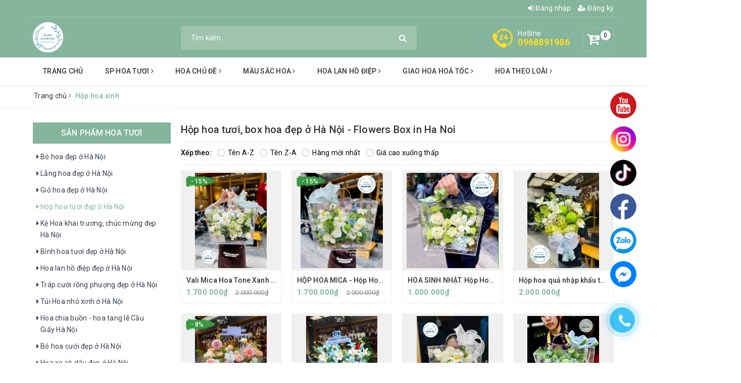

--- FILE ---
content_type: text/html; charset=utf-8
request_url: https://dienhoahanoi24h.vn/hop-hoa-tuoi-dep-o-ha-noi-box-hoa-tuoi-ha-noi
body_size: 29433
content:
<!DOCTYPE html>
<html lang="vi">
	<head>
		<meta name="google-site-verification" content="vxopUCi_hxXaz2gbZnrOo7RxyetlKU3xL3VH7JFWR3w" />
		<meta name="google-site-verification" content="t9NuC5yFFyA7F2faFv5A9RYhDzaAOzKaQ8XEivr-a0M" />
		<meta charset="UTF-8" />
		<meta name="viewport" content="width=device-width, initial-scale=1, maximum-scale=1">			
		<title>Hộp hoa tươi, box hoa đẹp ở Hà Nội - Flowers Box in Ha Noi</title>
		<meta name="description" content="Elise Flowers nhận đặt hộp hoa tươi đẹp gi&#225; rẻ chất lượng. Hộp hoa tươi l&#224; m&#243;n qu&#224; sang trọng đầy bất ngờ d&#224;nh cho người thương. Khi đặt mua hộp hoa tươi của ch&#250;ng t&#244;i kh&#225;ch h&#224;ng sẽ được : miễn ph&#237; vận chuyển cho đơn h&#224;ng &gt; 500.000, ho&#224;n tiền 100% nếu sản phẩm bị hư hỏng ..">
		<meta name="keywords" content="Hộp hoa xinh, Hoa Tươi Hà Nội, dienhoahanoi24h.vn"/>		
		<link rel="canonical" href="https://dienhoahanoi24h.vn/hop-hoa-tuoi-dep-o-ha-noi-box-hoa-tuoi-ha-noi"/>
		<meta name='revisit-after' content='1 days' />
		<meta name="robots" content="noodp,index,follow" />
		<link rel="icon" href="//bizweb.dktcdn.net/100/347/446/themes/708499/assets/favicon.png?1750305971890" type="image/x-icon" />
		<meta property="og:type" content="website">
	<meta property="og:title" content="Hộp hoa tươi, box hoa đẹp ở Hà Nội - Flowers Box in Ha Noi">
	<meta property="og:image" content="https://bizweb.dktcdn.net/100/347/446/themes/708499/assets/logo.png?1750305971890">
	<meta property="og:image:secure_url" content="https://bizweb.dktcdn.net/100/347/446/themes/708499/assets/logo.png?1750305971890">
	<meta property="og:description" content="Elise Flowers nhận đặt hộp hoa tươi đẹp giá rẻ chất lượng. Hộp hoa tươi là món quà sang trọng đầy bất ngờ dành cho người thương. Khi đặt mua hộp hoa tươi của chúng tôi khách hàng sẽ được : miễn phí vận chuyển cho đơn hàng > 500.000, hoàn tiền 100% nếu sản phẩm bị hư hỏng ..">
	<meta property="og:url" content="https://dienhoahanoi24h.vn/hop-hoa-tuoi-dep-o-ha-noi-box-hoa-tuoi-ha-noi">
	<meta property="og:site_name" content="Hoa Tươi Hà Nội">
		

			
			<script type="application/ld+json">
        {
        "@context": "http://schema.org",
        "@type": "BreadcrumbList",
        "itemListElement": 
        [
            {
                "@type": "ListItem",
                "position": 1,
                "item": 
                {
                  "@id": "https://dienhoahanoi24h.vn",
                  "name": "Trang chủ"
                }
            },
      
        
      
      {
                "@type": "ListItem",
                "position": 2,
                "item": 
                {
                  "@id": "https://dienhoahanoi24h.vn/hop-hoa-tuoi-dep-o-ha-noi-box-hoa-tuoi-ha-noi",
                  "name": "Hộp hoa xinh"
                }
            }
      
      
      
      
      
      
      
    
        ]
        }
			</script>
			
			
			
		<link href="//bizweb.dktcdn.net/100/347/446/themes/708499/assets/bootstrap.scss.css?1750305971890" rel="stylesheet" type="text/css" media="all" />
		<link href="https://maxcdn.bootstrapcdn.com/font-awesome/4.7.0/css/font-awesome.min.css" rel="stylesheet" type="text/css" media="all" />
		<link href="//bizweb.dktcdn.net/100/347/446/themes/708499/assets/plugin.scss.css?1750305971890" rel="stylesheet" type="text/css" media="all" />							
		<link href="//bizweb.dktcdn.net/100/347/446/themes/708499/assets/base.scss.css?1750305971890" rel="stylesheet" type="text/css" media="all" />	
		<link href="//bizweb.dktcdn.net/100/347/446/themes/708499/assets/ant-green.scss.css?1750305971890" rel="stylesheet" type="text/css" media="all" />
		<script>
	var Bizweb = Bizweb || {};
	Bizweb.store = 'dienhoahanoi24h.mysapo.net';
	Bizweb.id = 347446;
	Bizweb.theme = {"id":708499,"name":"Ant Green","role":"main"};
	Bizweb.template = 'collection';
	if(!Bizweb.fbEventId)  Bizweb.fbEventId = 'xxxxxxxx-xxxx-4xxx-yxxx-xxxxxxxxxxxx'.replace(/[xy]/g, function (c) {
	var r = Math.random() * 16 | 0, v = c == 'x' ? r : (r & 0x3 | 0x8);
				return v.toString(16);
			});		
</script>
<script>
	(function () {
		function asyncLoad() {
			var urls = ["//productreviews.sapoapps.vn/assets/js/productreviews.min.js?store=dienhoahanoi24h.mysapo.net"];
			for (var i = 0; i < urls.length; i++) {
				var s = document.createElement('script');
				s.type = 'text/javascript';
				s.async = true;
				s.src = urls[i];
				var x = document.getElementsByTagName('script')[0];
				x.parentNode.insertBefore(s, x);
			}
		};
		window.attachEvent ? window.attachEvent('onload', asyncLoad) : window.addEventListener('load', asyncLoad, false);
	})();
</script>


<script>
	window.BizwebAnalytics = window.BizwebAnalytics || {};
	window.BizwebAnalytics.meta = window.BizwebAnalytics.meta || {};
	window.BizwebAnalytics.meta.currency = 'VND';
	window.BizwebAnalytics.tracking_url = '/s';

	var meta = {};
	
	
	for (var attr in meta) {
	window.BizwebAnalytics.meta[attr] = meta[attr];
	}
</script>

	
		<script src="/dist/js/stats.min.js?v=96f2ff2"></script>
	



<!-- Google tag (gtag.js) -->
<script async src="https://www.googletagmanager.com/gtag/js?id=G-35HV0V4LZM"></script>
<script>
  window.dataLayer = window.dataLayer || [];
  function gtag(){dataLayer.push(arguments);}
  gtag('js', new Date());

  gtag('config', 'G-35HV0V4LZM');
</script>

<!-- Global site tag (gtag.js) - Google Analytics -->
<script async src="https://www.googletagmanager.com/gtag/js?id=UA-137785970-1"></script>
<script>
setTimeout(function(){
  window.dataLayer = window.dataLayer || [];
  function gtag(){dataLayer.push(arguments);}
  gtag('js', new Date());

  gtag('config', 'UA-137785970-1');
},5000);
</script>
<script>

	window.enabled_enhanced_ecommerce = false;

</script>




<!--Facebook Pixel Code-->
<script>
	!function(f, b, e, v, n, t, s){
	if (f.fbq) return; n = f.fbq = function(){
	n.callMethod?
	n.callMethod.apply(n, arguments):n.queue.push(arguments)}; if (!f._fbq) f._fbq = n;
	n.push = n; n.loaded = !0; n.version = '2.0'; n.queue =[]; t = b.createElement(e); t.async = !0;
	t.src = v; s = b.getElementsByTagName(e)[0]; s.parentNode.insertBefore(t, s)}
	(window,
	document,'script','https://connect.facebook.net/en_US/fbevents.js');
	fbq('init', '350525435670059', {} , {'agent': 'plsapo'}); // Insert your pixel ID here.
	fbq('track', 'PageView',{},{ eventID: Bizweb.fbEventId });
	
</script>
<noscript>
	<img height='1' width='1' style='display:none' src='https://www.facebook.com/tr?id=350525435670059&ev=PageView&noscript=1' />
</noscript>
<!--DO NOT MODIFY-->
<!--End Facebook Pixel Code-->



<script>
	var eventsListenerScript = document.createElement('script');
	eventsListenerScript.async = true;
	
	eventsListenerScript.src = "/dist/js/store_events_listener.min.js?v=1b795e9";
	
	document.getElementsByTagName('head')[0].appendChild(eventsListenerScript);
</script>


<!-- Google One Tap -->
<script type="text/javascript">
	(function () {
		var iframe;
		if(window.innerWidth <= 800){
			setTimeout(init, 10000);
		} else {
			document.addEventListener('DOMContentLoaded', init);
		}
		function init() {
			if (document.cookie.indexOf('one-click-social-login-google-one-tap-shown') >= 0) {
                return;
            }
			iframe = document.createElement('iframe');
			iframe.id = "iframe-google-one-tap";
			iframe.src = 'https://store.mysapo.net/account/GoogleOneTap';
			iframe.setAttribute('allowtransparency', 'true');
			iframe.setAttribute('allow', 'identity-credentials-get');
			iframe.frameBorder = 0;
			iframe.height = '385px';
			window.addEventListener('message', handlePostMessage, false);
			document.body.appendChild(iframe); 
		}
		function handlePostMessage(e) {
			var eventName = e.data[0];
			var data = e.data[1];
			switch (eventName) {
				case 'setHeight':
					iframe.height = data;
					break;
				case 'setTop':
					if ((window.innerWidth <= 800)) {
						iframe.style = "z-index: 9999999; position: fixed; bottom: 0px; right: 0px;";
						iframe.width = '100%';
					}
					else {
						iframe.style = "z-index: 9999999; position: fixed; top: 0px; right: 0px;";
						iframe.width = '391px';
					}
					break;
				case 'setRedirect':
					location.href = data.url + '&ReturnUrl=' + location.href;
					break;
				case 'markClosedOneTap':
					var date = new Date();
					date.setTime(date.getTime() + (1*24*60*60*1000));
					document.cookie = "one-click-social-login-google-one-tap-shown=1; expires=" + date.toUTCString() + "; path=/";
					break;
			}
		}
	}())
</script>
<!-- End Google One Tap -->




	
		
		
		
	</head>
	<body >	
		<header class="header">
	<div class="container"> 
		<div class="row">
			<div class="top-link clearfix hidden-sm hidden-xs">
				<div class="col-md-6 col-xs-12 header-static">
					
				</div>
				<div class="col-md-6 col-xs-12 right">
					<ul class="header links">
						<li><a href="/account/login" title="Đăng nhập"><i class="fa fa-sign-in" aria-hidden="true"></i> Đăng nhập</a></li>
						<li><a href="/account/register" title="Đăng ký"><i class="fa fa-user-plus" aria-hidden="true"></i> Đăng ký</a></li>
					</ul>
				</div>
			</div>
			<div class="header-main clearfix">
				<div class="col-lg-3 col-md-3 col-100-h">
					<button type="button" class="navbar-toggle collapsed visible-sm visible-xs" id="trigger-mobile"><span class="sr-only">Toggle navigation</span><span class="icon-bar"></span><span class="icon-bar"></span><span class="icon-bar"></span></button>
					<div class="logo"><a href="/" class="logo-wrapper" title="Hoa Tươi Hà Nội"><img src="//bizweb.dktcdn.net/100/347/446/themes/708499/assets/loader.svg?1750305971890" data-lazyload="//bizweb.dktcdn.net/100/347/446/themes/708499/assets/logo.png?1750305971890" alt="logo Hoa Tươi Hà Nội" /></a></div>
					
					<div class="mobile-cart visible-sm visible-xs">
						<a href="/cart" title="Giỏ hàng"><i class="fa fa-cart-arrow-down"></i><div class="cart-right"><span class="count_item_pr">0</span></div></a>
					</div>
					
				</div>
				<div class="col-lg-5 col-md-5">
					<form class="input-group search-bar search_form has-validation-callback" action="/search" method="get" role="search">		
						<input type="search" name="query" value="" placeholder="Tìm kiếm..." class="input-group-field st-default-search-input search-text" autocomplete="off">
						<span class="input-group-btn"><button class="btn icon-fallback-text"><i class="fa fa-search"></i></button></span>
					</form>
				</div>
				<div class="col-lg-4 col-md-4 text-right hidden-sm hidden-xs clearfix">
					
					<div class="items-cart-inner clearfix mini-cart">
						<a class="showcart" href="/cart" title="Giỏ hàng"><i class="fa fa-cart-arrow-down"></i><div class="basket-item-count count_item_pr">0</div></a>
						<div class="top-cart-content">					
							<ul id="cart-sidebar" class="mini-products-list count_li">
								<li class="list-item"><ul></ul></li>
								<li class="action">
									<ul>
										<li class="li-fix-1"><div class="top-subtotal">Tổng tiền thanh toán:<span class="price"></span></div></li>
										<li class="li-fix-2">
											<div class="actions clearfix">
												<a href="/cart" class="btn btn-primary"><i class="fa fa-shopping-basket"></i> Giỏ hàng</a>
												<a href="/checkout" class="btn btn-checkout btn-gray"><i class="fa fa-random"></i> Thanh toán</a>
											</div>
										</li>
									</ul>
								</li>
							</ul>
						</div>
					</div>
					
					<div class="customer-support-text clearfix">
						<img src="//bizweb.dktcdn.net/100/347/446/themes/708499/assets/hotline_image.svg?1750305971890" alt="Hotline" />
						<div class="text">
							<span>Hotline</span><a href="tel:0968891986">0968891986</a>
						</div>
					</div>
				</div>
			</div>
		</div>
	</div> 
	<nav class="hidden-sm hidden-xs">
	<div class="container">
		<ul id="nav" class="nav">
			
			
			
			
			
			
			
			<li class="nav-item "><a class="nav-link" href="/" title="Trang chủ">Trang chủ</a></li>
			
			
			
			
			
			
			
			<li class="nav-item ">
				<a href="/hoa-tuoi" class="nav-link" title="SP Hoa tươi">SP Hoa tươi <i class="fa fa-angle-right" data-toggle="dropdown"></i></a>			
							
				<ul class="dropdown-menu">
					
					
					<li class="nav-item-lv2"><a class="nav-link" href="/bo-hoa-dep-o-ha-noi-dat-mua-bo-hoa-dep-o-ha-noi" title="Bó hoa đẹp ở Hà Nội">Bó hoa đẹp ở Hà Nội</a></li>
					
					
					
					<li class="nav-item-lv2"><a class="nav-link" href="/hoa-lang" title="Lẵng hoa đẹp ở Hà Nội">Lẵng hoa đẹp ở Hà Nội</a></li>
					
					
					
					<li class="nav-item-lv2"><a class="nav-link" href="/gio-hoa" title="Giỏ hoa đẹp ở Hà Nội">Giỏ hoa đẹp ở Hà Nội</a></li>
					
					
					
					<li class="nav-item-lv2"><a class="nav-link" href="/hop-hoa-tuoi-dep-o-ha-noi-box-hoa-tuoi-ha-noi" title="Hộp hoa tươi đẹp ở Hà Nội">Hộp hoa tươi đẹp ở Hà Nội</a></li>
					
					
					
					<li class="nav-item-lv2"><a class="nav-link" href="/ke-hoa-khai-truong-dep-re-o-ha-noi-giao-hoa-tan-noi" title="Kệ Hoa khai trương, chúc mừng đẹp Hà Nội">Kệ Hoa khai trương, chúc mừng đẹp Hà Nội</a></li>
					
					
					
					<li class="nav-item-lv2"><a class="nav-link" href="/binh-hoa-tuoi-dep-o-ha-noi-binh-hoa-tuoi-dep-tang-sep-doi-tac-cao-cap-sang-trong" title="Bình hoa tươi đẹp ở Hà Nội">Bình hoa tươi đẹp ở Hà Nội</a></li>
					
					
					
					<li class="nav-item-lv2"><a class="nav-link" href="/hoa-lan-ho-diep" title="Hoa lan hồ điệp đẹp ở Hà Nội">Hoa lan hồ điệp đẹp ở Hà Nội</a></li>
					
					
					
					<li class="nav-item-lv2"><a class="nav-link" href="/hoa-sen-da-ha-noi" title="Tráp cưới rồng phượng đẹp ở Hà Nội">Tráp cưới rồng phượng đẹp ở Hà Nội</a></li>
					
					
					
					<li class="nav-item-lv2"><a class="nav-link" href="/lang-hoa-nho-xinh-o-ha-noi-lang-hoa-gia-re-500k" title="Túi Hoa nhỏ xinh ở Hà Nội">Túi Hoa nhỏ xinh ở Hà Nội</a></li>
					
					
					
					<li class="nav-item-lv2"><a class="nav-link" href="/hoa-chia-buon-o-ha-noi-hoa-tang-le-o-tai-quan-cau-giay-ha-noi" title="Hoa chia buồn - hoa tang lễ Cầu Giấy Hà Nội">Hoa chia buồn - hoa tang lễ Cầu Giấy Hà Nội</a></li>
					
					
					
					<li class="nav-item-lv2"><a class="nav-link" href="/bo-hoa-cuoi" title="Bó hoa cưới đẹp ở Hà Nội">Bó hoa cưới đẹp ở Hà Nội</a></li>
					
					
					
					<li class="nav-item-lv2"><a class="nav-link" href="/trang-tri-xe-cuoi-xe-hoa-co-dau-dep-o-ha-noi" title="Hoa xe cô dâu đẹp ở Hà Nội">Hoa xe cô dâu đẹp ở Hà Nội</a></li>
					
					
					
					<li class="nav-item-lv2"><a class="nav-link" href="/hoa-khai-truong-ha-noi-lang-hoa-khai-truong-re-dep-so-1-o-ha-noi" title="HOA KHAI TRƯƠNG HÀ NỘI - Lẵng hoa khai trương đẹp ở Hà Nội">HOA KHAI TRƯƠNG HÀ NỘI - Lẵng hoa khai trương đẹp ở Hà Nội</a></li>
					
					
				</ul>
				
			</li>
			
			
			
			
			
			
			
			<li class="nav-item ">
				<a href="/hoa-theo-chu-de" class="nav-link" title="Hoa chủ đề">Hoa chủ đề <i class="fa fa-angle-right" data-toggle="dropdown"></i></a>			
							
				<ul class="dropdown-menu">
					
					
					<li class="nav-item-lv2"><a class="nav-link" href="/hoa-sinh-nhat-ha-noi-dat-mua-hoa-sinh-nhat-tai-ha-noi" title="Hoa sinh nhật">Hoa sinh nhật</a></li>
					
					
					
					<li class="nav-item-lv2"><a class="nav-link" href="/hoa-tinh-yeu" title="Hoa tình yêu">Hoa tình yêu</a></li>
					
					
					
					<li class="nav-item-lv2"><a class="nav-link" href="/hoa-cuoi" title="Hoa cưới đẹp">Hoa cưới đẹp</a></li>
					
					
					
					<li class="nav-item-lv2"><a class="nav-link" href="/hoa-su-kien-hoa-sinh-nhat-cong-ty-o-ha-noi" title="Hoa sự kiện">Hoa sự kiện</a></li>
					
					
					
					<li class="nav-item-lv2"><a class="nav-link" href="/hoa-nhap-khau-ha-noi-hoa-nhap-khau-dep-ha-noi" title="Hoa nhập khẩu">Hoa nhập khẩu</a></li>
					
					
					
					<li class="nav-item-lv2"><a class="nav-link" href="/hoa-sinh-nhat-cong-ty-ha-noi-lang-hoa-chuc-mung-sinh-nhat-cong-ty-dep-o-ha-noi-elise-flowers" title="Hoa sinh nhật công ty">Hoa sinh nhật công ty</a></li>
					
					
					
					<li class="nav-item-lv2"><a class="nav-link" href="/hoa-tang-doi-tac-o-ha-noi-hoa-tang-doi-tac-sang-trong-o-ha-noi" title="Hoa tặng đối tác">Hoa tặng đối tác</a></li>
					
					
					
					<li class="nav-item-lv2"><a class="nav-link" href="/hoa-tang-sep-o-ha-noi-lang-hoa-tang-sep-nam-o-ha-noi" title="Hoa tặng Sếp">Hoa tặng Sếp</a></li>
					
					
					
					<li class="nav-item-lv2"><a class="nav-link" href="/hoa-tang-ky-niem-ngay-cuoi-dep-o-ha-noi" title="Hoa tặng kỷ niệm ngày cưới">Hoa tặng kỷ niệm ngày cưới</a></li>
					
					
					
					<li class="nav-item-lv2"><a class="nav-link" href="/hoa-tang-chong-yeu-hoa-chuc-mung-sinh-nhat-chong-yeu-dep-va-y-nghia" title="Hoa tặng chồng">Hoa tặng chồng</a></li>
					
					
					
					<li class="nav-item-lv2"><a class="nav-link" href="/hoa-tang-vo-yeu" title="Hoa tặng vợ">Hoa tặng vợ</a></li>
					
					
					
					<li class="nav-item-lv2"><a class="nav-link" href="/hoa-tang-nguoi-yeu-dep-nhat-hoa-tang-ban-gai-dep-va-y-nghia-o-cau-giay-ha-noi" title="Hoa tặng bạn gái đẹp">Hoa tặng bạn gái đẹp</a></li>
					
					
					
					<li class="nav-item-lv2"><a class="nav-link" href="/hoa-tang-tot-nghiep-ha-noi-bo-hoa-tot-nghiep-dep-o-ha-noi-hoa-tang-bao-ve-luan-an-dep-ha-noi" title="Hoa tặng tốt nghiệp">Hoa tặng tốt nghiệp</a></li>
					
					
					
					<li class="nav-item-lv2"><a class="nav-link" href="/hoa-ky-niem-thanh-lap-cong-ty-dat-hoa-ky-niem-thanh-lap-cong-ty-o-ha-noi" title="Hoa kỷ niệm thành lập công ty">Hoa kỷ niệm thành lập công ty</a></li>
					
					
					
					<li class="nav-item-lv2"><a class="nav-link" href="/hoa-sinh-nhat-me-yeu-lang-hoa-tang-sinh-nhat-me-yeu-dep-o-ha-noi" title="Hoa sinh nhật mẹ yêu">Hoa sinh nhật mẹ yêu</a></li>
					
					
					
					<li class="nav-item-lv2"><a class="nav-link" href="/hoa-tang-sep-nu-lang-hoa-tang-sinh-nhat-sep-nu-dep-o-ha-noi" title="Hoa tặng sếp nữ">Hoa tặng sếp nữ</a></li>
					
					
					
					<li class="nav-item-lv2"><a class="nav-link" href="/lan-ho-diep-tang-chuc-mung-sinh-nhat-o-ha-noi" title="Lan hồ điệp chúc mừng sinh nhật">Lan hồ điệp chúc mừng sinh nhật</a></li>
					
					
					
					<li class="nav-item-lv2"><a class="nav-link" href="/hoa-khai-truong-ha-noi-lang-hoa-khai-truong-re-dep-so-1-o-ha-noi" title="HOA KHAI TRƯƠNG HÀ NỘI - Lẵng hoa khai trương đẹp ở Hà Nội">HOA KHAI TRƯƠNG HÀ NỘI - Lẵng hoa khai trương đẹp ở Hà Nội</a></li>
					
					
					
					<li class="nav-item-lv2"><a class="nav-link" href="/hoa-tang-8-3-hon-200-mau-hoa-tang-vo-ban-gai-nguoi-yeu-dip-8-3" title="HOA TẶNG 8/3 . 200+ Mẫu hoa tặng vợ, bạn gái, người yêu nhân dịp 8/3.">HOA TẶNG 8/3 . 200+ Mẫu hoa tặng vợ, bạn gái, người yêu nhân dịp 8/3.</a></li>
					
					
					
					<li class="nav-item-lv2"><a class="nav-link" href="/bo-hoa-cau-hon-to-tinh-dep-o-ha-noi" title="200+ Bó hoa cầu hôn, tỏ tình đẹp, lãng mạn ở Hà Nội - ELISE FLOWERS">200+ Bó hoa cầu hôn, tỏ tình đẹp, lãng mạn ở Hà Nội - ELISE FLOWERS</a></li>
					
					
					
					<li class="nav-item-lv2"><a class="nav-link" href="/hoa-valentine-hoa-tang-ngay-le-tinh-nhan-14-2-o-ha-noi-elise-flowers" title="Hoa Valentine . Hoa tặng ngày lễ tình nhân 14/2 ở Hà Nội . Elise Flowers">Hoa Valentine . Hoa tặng ngày lễ tình nhân 14/2 ở Hà Nội . Elise Flowers</a></li>
					
					
				</ul>
				
			</li>
			
			
			
			
			
			
			
			<li class="nav-item ">
				<a href="/mau-sac-hoa" class="nav-link" title="Mầu sắc hoa">Mầu sắc hoa <i class="fa fa-angle-right" data-toggle="dropdown"></i></a>			
							
				<ul class="dropdown-menu">
					
					
					<li class="nav-item-lv2"><a class="nav-link" href="/hoa-tuoi-mau-do-dep" title="Hoa tươi màu đỏ">Hoa tươi màu đỏ</a></li>
					
					
					
					<li class="nav-item-lv2"><a class="nav-link" href="/hoa-tuoi-mau-hong" title="Hoa tươi màu hồng">Hoa tươi màu hồng</a></li>
					
					
					
					<li class="nav-item-lv2"><a class="nav-link" href="/hoa-tuoi-mau-vang" title="Hoa tươi màu vàng">Hoa tươi màu vàng</a></li>
					
					
					
					<li class="nav-item-lv2"><a class="nav-link" href="/hoa-tuoi-mau-cam" title="Hoa tươi màu cam">Hoa tươi màu cam</a></li>
					
					
					
					<li class="nav-item-lv2"><a class="nav-link" href="/hoa-tuoi-mau-xanh-duong" title="Hoa tươi màu xanh dương">Hoa tươi màu xanh dương</a></li>
					
					
					
					<li class="nav-item-lv2"><a class="nav-link" href="/hoa-tuoi-mau-xanh-la" title="Hoa tươi màu xanh lá">Hoa tươi màu xanh lá</a></li>
					
					
					
					<li class="nav-item-lv2"><a class="nav-link" href="/mau-trang" title="Hoa tươi màu trắng">Hoa tươi màu trắng</a></li>
					
					
					
					<li class="nav-item-lv2"><a class="nav-link" href="/hoa-tuoi-nhieu-mau-dep-hoa-tuoi-da-sac-mau" title="Hoa tươi màu rực rỡ sang trọng">Hoa tươi màu rực rỡ sang trọng</a></li>
					
					
					
					<li class="nav-item-lv2"><a class="nav-link" href="/hoa-tuoi-mau-tim-dep-o-ha-noi" title="Hoa tươi màu tím">Hoa tươi màu tím</a></li>
					
					
				</ul>
				
			</li>
			
			
			
			
			
			
			
			<li class="nav-item ">
				<a href="/hoa-lan-ho-diep" class="nav-link" title="Hoa lan hồ điệp">Hoa lan hồ điệp <i class="fa fa-angle-right" data-toggle="dropdown"></i></a>			
							
				<ul class="dropdown-menu">
					
					
					<li class="dropdown-submenu nav-item-lv2">
						<a class="nav-link" href="/lan-ho-diep-theo-mau" title="Lan hồ điệp theo màu">Lan hồ điệp theo màu <i class="fa fa-angle-right"></i></a>
						<ul class="dropdown-menu">
							
							<li class="nav-item-lv3"><a class="nav-link" href="/chau-lan-ho-diep-trang" title="Đặt mua hoa lan hồ điệp trắng ở Hà Nội">Đặt mua hoa lan hồ điệp trắng ở Hà Nội</a></li>
							
							<li class="nav-item-lv3"><a class="nav-link" href="/chau-lan-ho-diep-vang" title="Đặt mua hoa lan hồ điệp vàng ở Hà Nội">Đặt mua hoa lan hồ điệp vàng ở Hà Nội</a></li>
							
							<li class="nav-item-lv3"><a class="nav-link" href="/chau-lan-ho-diep-tim" title="Đặt mua hoa lan hồ điệp tím ở Hà Nội">Đặt mua hoa lan hồ điệp tím ở Hà Nội</a></li>
							
							<li class="nav-item-lv3"><a class="nav-link" href="/chau-lan-ho-diep-hong" title="Đặt mua hoa lan hồ điệp hồng ở Hà Nội">Đặt mua hoa lan hồ điệp hồng ở Hà Nội</a></li>
							
							<li class="nav-item-lv3"><a class="nav-link" href="/chau-lan-ho-diep-xanh" title="Đặt mua hoa lan hồ điệp xanh ở Hà Nội">Đặt mua hoa lan hồ điệp xanh ở Hà Nội</a></li>
							
							<li class="nav-item-lv3"><a class="nav-link" href="/chau-lan-ho-diep-cam" title="Đặt mua hoa lan hồ điệp cam ở Hà Nội">Đặt mua hoa lan hồ điệp cam ở Hà Nội</a></li>
							
							<li class="nav-item-lv3"><a class="nav-link" href="/chau-lan-ho-diep-tim-trang" title="Đặt mua hoa lan hồ điệp tím trắng ở Hà Nội">Đặt mua hoa lan hồ điệp tím trắng ở Hà Nội</a></li>
							
							<li class="nav-item-lv3"><a class="nav-link" href="/chau-lan-ho-diep-nhieu-mau" title="Đặt mua hoa lan hồ điệp nhiều màu ở Hà Nội">Đặt mua hoa lan hồ điệp nhiều màu ở Hà Nội</a></li>
							
						</ul>                      
					</li>
					
					
					
					<li class="nav-item-lv2"><a class="nav-link" href="/lan-ho-diep-theo-chu-de" title="Lan hồ điệp theo chủ đề">Lan hồ điệp theo chủ đề</a></li>
					
					
					
					<li class="nav-item-lv2"><a class="nav-link" href="/lan-ho-diep-tang-chuc-mung-sinh-nhat-o-ha-noi" title="Lan hồ điệp chúc mừng sinh nhật">Lan hồ điệp chúc mừng sinh nhật</a></li>
					
					
					
					<li class="nav-item-lv2"><a class="nav-link" href="/lan-ho-diep-tet" title="Lan hồ điệp tết">Lan hồ điệp tết</a></li>
					
					
					
					<li class="nav-item-lv2"><a class="nav-link" href="/" title="Lan hồ điệp mừng khai trương">Lan hồ điệp mừng khai trương</a></li>
					
					
				</ul>
				
			</li>
			
			
			
			
			
			
			
			<li class="nav-item ">
				<a href="/dich-vu-dat-giao-hoa-nhanh-ha-noi-dat-hoa-nhanh-online-giao-hoa-nhanh-tan-noi-ha-noi" class="nav-link" title="Giao hoa hoả tốc">Giao hoa hoả tốc <i class="fa fa-angle-right" data-toggle="dropdown"></i></a>			
							
				<ul class="dropdown-menu">
					
					
					<li class="nav-item-lv2"><a class="nav-link" href="/cua-hang-hoa-tuoi-quan-cau-giay-uy-tin-gia-re" title="Hoa Tươi Cầu Giấy">Hoa Tươi Cầu Giấy</a></li>
					
					
					
					<li class="nav-item-lv2"><a class="nav-link" href="/hoa-tang-8-3-hon-200-mau-hoa-tang-vo-ban-gai-nguoi-yeu-dip-8-3" title="Bó hoa tặng vợ, bạn gái, người yêu ngày 8/3. Bó hoa đẹp sang chảnh tặng 8/3.">Bó hoa tặng vợ, bạn gái, người yêu ngày 8/3. Bó hoa đẹp sang chảnh tặng 8/3.</a></li>
					
					
					
					<li class="nav-item-lv2"><a class="nav-link" href="/hoa-khai-truong-quan-cau-giay" title="Hoa Khai Trương Quận Cầu Giấy">Hoa Khai Trương Quận Cầu Giấy</a></li>
					
					
					
					<li class="nav-item-lv2"><a class="nav-link" href="/bo-hoa-cau-hon-to-tinh-dep-o-ha-noi" title="200+ Bó hoa cầu hôn, tỏ tình đẹp, lãng mạn ở Hà Nội - ELISE FLOWERS">200+ Bó hoa cầu hôn, tỏ tình đẹp, lãng mạn ở Hà Nội - ELISE FLOWERS</a></li>
					
					
					
					<li class="nav-item-lv2"><a class="nav-link" href="/hoa-valentine-hoa-tang-ngay-le-tinh-nhan-14-2-o-ha-noi-elise-flowers" title="Hoa Valentine . Hoa tặng ngày lễ tình nhân 14/2 ở Hà Nội . Elise Flowers">Hoa Valentine . Hoa tặng ngày lễ tình nhân 14/2 ở Hà Nội . Elise Flowers</a></li>
					
					
				</ul>
				
			</li>
			
			
			
			
			
			
			
			<li class="nav-item ">
				<a href="/hoa-tuoi-theo-ten-loai-hoa-hoa-tulip-hoa-mau-don-hoa-baby-hoa-cam-tu-cau-o-ha-noi" class="nav-link" title="hoa theo loài">hoa theo loài <i class="fa fa-angle-right" data-toggle="dropdown"></i></a>			
							
				<ul class="dropdown-menu">
					
					
					<li class="nav-item-lv2"><a class="nav-link" href="/bo-hoa-hong-do-dep-o-ha-noi" title="Bó hoa hồng đỏ đẹp ở Hà Nội">Bó hoa hồng đỏ đẹp ở Hà Nội</a></li>
					
					
					
					<li class="nav-item-lv2"><a class="nav-link" href="/bo-hoa-hong-juliet-dep-nhat-o-ha-noi-hoa-tuoi-ha-noi-eliseflowers" title="Bó hoa hồng Juliet">Bó hoa hồng Juliet</a></li>
					
					
					
					<li class="nav-item-lv2"><a class="nav-link" href="/bo-hoa-hong-pastel-dep-bo-hoa-hong-phan-dep" title="Bó hoa hồng paster">Bó hoa hồng paster</a></li>
					
					
					
					<li class="nav-item-lv2"><a class="nav-link" href="/hoa-tulip-ha-noi-dat-mua-bo-hoa-tulip-dep-gia-re-tai-ha-noi" title="Bó hoa tulip">Bó hoa tulip</a></li>
					
					
					
					<li class="nav-item-lv2"><a class="nav-link" href="/hoa-baby-tai-ha-noi-mua-bo-hoa-baby-dep-o-ha-noi-hoa-tuoi-ha-noi" title="Bó hoa Baby">Bó hoa Baby</a></li>
					
					
					
					<li class="nav-item-lv2"><a class="nav-link" href="/bo-hoa-mau-don-dep-o-tai-ha-noi-hoa-tuoi-ha-noi-elise-flowers" title="Bó hoa mẫu đơn">Bó hoa mẫu đơn</a></li>
					
					
					
					<li class="nav-item-lv2"><a class="nav-link" href="/bo-hoa-huong-duong-dep-o-ha-noi-y-nghia-hoa-huong-duong" title="Bó hoa hướng dương">Bó hoa hướng dương</a></li>
					
					
					
					<li class="nav-item-lv2"><a class="nav-link" href="/bo-hoa-cam-tu-cau-dep-o-ha-noi" title="Bó hoa cẩm tú cầu">Bó hoa cẩm tú cầu</a></li>
					
					
					
					<li class="nav-item-lv2"><a class="nav-link" href="/bo-hoa-mao-luong-dep-o-ha-noi" title="Bó hoa mao lương">Bó hoa mao lương</a></li>
					
					
					
					<li class="nav-item-lv2"><a class="nav-link" href="/bo-hoa-999-1000-bong-khong-lo-o-ha-noi" title="Bó Hoa 999/1000 Bông Khổng Lồ Ở Hà Nội – Xu Hướng Quà Tặng Độc Đáo">Bó Hoa 999/1000 Bông Khổng Lồ Ở Hà Nội – Xu Hướng Quà Tặng Độc Đáo</a></li>
					
					
				</ul>
				
			</li>
			
			
		</ul>	
	</div>
</nav>
</header>
		<section class="bread-crumb margin-bottom-30">
	<div class="container">
		<div class="row">
			<div class="col-xs-12">
				<ul class="breadcrumb">					
					<li class="home"><a href="/" title="Trang chủ"><span>Trang chủ</span></a><span><i class="fa fa-angle-right"></i></span></li>
					
					
					<li><strong><span>Hộp hoa xinh</span></strong></li>
					
					
				</ul>
			</div>
		</div>
	</div>
</section> 
<div class="container">
  <div class="row">					
    <section class="main_container collection col-md-9 col-md-push-3">
      <h1 class="title-head margin-top-0">Hộp hoa tươi, box hoa đẹp ở Hà Nội - Flowers Box in Ha Noi</h1>
      <div class="category-products products category-products-grids">
        	
        <div class="sort-cate clearfix margin-top-10 margin-bottom-10">
	<div class="sort-cate-left hidden-xs">
		<h3>Xếp theo:</h3>
		<ul>
			<li class="btn-quick-sort alpha-asc">
				<a href="javascript:;" onclick="sortby('alpha-asc')" title="Tên A-Z"><i></i>Tên A-Z</a>
			</li>
			<li class="btn-quick-sort alpha-desc">
				<a href="javascript:;" onclick="sortby('alpha-desc')" title="Tên Z-A"><i></i>Tên Z-A</a>
			</li>
			<li class="btn-quick-sort position-desc">
				<a href="javascript:;" onclick="sortby('created-desc')" title="Hàng mới"><i></i>Hàng mới nhất</a>
			</li>
			<!--<li class="btn-quick-sort price-asc">
				<a href="javascript:;" onclick="sortby('price-asc')" title="Giá thấp đến cao"><i></i>Giá thấp đến cao</a>
			</li>-->
			<li class="btn-quick-sort price-desc">
				<a href="javascript:;" onclick="sortby('price-desc')" title="Giá cao xuống thấp"><i></i>Giá cao xuống thấp</a>
			</li>
		</ul>
	</div>
	<div class="sort-cate-right-mobile hidden-lg hidden-md hidden-sm">
		<div id="sort-by">
			<label class="left">Xếp theo: </label>
			<ul>
				<li><span>Thứ tự</span>
					<ul>      
						<li><a href="javascript:;" onclick="sortby('alpha-asc')" title="Tên A-Z"><i></i>Tên A-Z</a></li>
						<li><a href="javascript:;" onclick="sortby('alpha-desc')" title="Tên Z-A"><i></i>Tên Z-A</a></li>
						<!--<li><a href="javascript:;" onclick="sortby('price-asc')" title="Giá tăng dần">Giá tăng dần</a></li>-->
						<li><a href="javascript:;" onclick="sortby('price-desc')" title="Giá giảm dần">Giá giảm dần</a></li>
						<li><a href="javascript:;" onclick="sortby('created-desc')" title="Hàng mới">Hàng mới</a></li>
					</ul>
				</li>
			</ul>
		</div>
	</div>
</div>
        
        <section class="products-view products-view-grid">
	<div class="row">
		
		
		
		
		
		
		
		
		 
		
		
		
						
		<div class="col-xs-6 col-sm-4 col-md-3 col-lg-3">
			 
<div class="ant-single-product">
  <div class="ant-single-product-image">
    <a href="/vali-mica-hoa-tone-xanh-tang-chong-hop-hoa-trong-suot-danh-cho-nam"><img src="//bizweb.dktcdn.net/100/347/446/themes/708499/assets/loader.svg?1750305971890" data-lazyload="//bizweb.dktcdn.net/thumb/medium/100/347/446/products/vali-hoa-tang-chong-vali-hoa-danh-cho-nam.jpg?v=1768808793847" alt="Vali Mica Hoa Tone Xanh Tặng Chồng - Hộp Hoa Trong Suốt D&#224;nh Cho Nam" class="img-responsive center-block" /></a>
    <span class="discount-label discount-label--green">- 15% </span>
    <form action="/cart/add" method="post" enctype="multipart/form-data" class="hover-icons hidden-sm hidden-xs variants form-nut-grid form-ajaxtocart" data-id="product-actions-70330580">
      
      
      <input type="hidden" name="variantId" value="187366903" />
      <a class="button ajax_addtocart add_to_cart" href="/vali-mica-hoa-tone-xanh-tang-chong-hop-hoa-trong-suot-danh-cho-nam" title="Mua ngay"></a>
      
      
      
      <a class="add-to-cart quick-view quickview" href="/vali-mica-hoa-tone-xanh-tang-chong-hop-hoa-trong-suot-danh-cho-nam" data-handle="vali-mica-hoa-tone-xanh-tang-chong-hop-hoa-trong-suot-danh-cho-nam" title="Xem nhanh"></a>
      
    </form>
  </div>
  <div class="ant-product-border">
    <h3 class="product-title"><a href="/vali-mica-hoa-tone-xanh-tang-chong-hop-hoa-trong-suot-danh-cho-nam" title="Vali Mica Hoa Tone Xanh Tặng Chồng - Hộp Hoa Trong Suốt D&#224;nh Cho Nam">Vali Mica Hoa Tone Xanh Tặng Chồng - Hộp Hoa Trong Suốt D&#224;nh Cho Nam</a></h3>
    <div class="product-price">
      
      
      <span class="price">1.700.000₫</span>
      
      <span class="price-before-discount">2.000.000₫</span>
      
      
      
    </div>
  </div>
</div>			
		</div>		
		
		
		
		
		
		
		
		
		 
		
		
		
						
		<div class="col-xs-6 col-sm-4 col-md-3 col-lg-3">
			 
<div class="ant-single-product">
  <div class="ant-single-product-image">
    <a href="/hop-hoa-mica-hop-hoa-mica-xinh-xan-tang-sinh-nhat-nguoi-yeu"><img src="//bizweb.dktcdn.net/100/347/446/themes/708499/assets/loader.svg?1750305971890" data-lazyload="//bizweb.dktcdn.net/thumb/medium/100/347/446/products/hop-mica-tang-sinh-nhat-nguoi-yeu.jpg?v=1768203643597" alt="HỘP HOA MICA - Hộp Hoa Mica Xinh Xắn Tặng Sinh Nhật Người Y&#234;u" class="img-responsive center-block" /></a>
    <span class="discount-label discount-label--green">- 15% </span>
    <form action="/cart/add" method="post" enctype="multipart/form-data" class="hover-icons hidden-sm hidden-xs variants form-nut-grid form-ajaxtocart" data-id="product-actions-69389392">
      
      
      <input type="hidden" name="variantId" value="185993304" />
      <a class="button ajax_addtocart add_to_cart" href="/hop-hoa-mica-hop-hoa-mica-xinh-xan-tang-sinh-nhat-nguoi-yeu" title="Mua ngay"></a>
      
      
      
      <a class="add-to-cart quick-view quickview" href="/hop-hoa-mica-hop-hoa-mica-xinh-xan-tang-sinh-nhat-nguoi-yeu" data-handle="hop-hoa-mica-hop-hoa-mica-xinh-xan-tang-sinh-nhat-nguoi-yeu" title="Xem nhanh"></a>
      
    </form>
  </div>
  <div class="ant-product-border">
    <h3 class="product-title"><a href="/hop-hoa-mica-hop-hoa-mica-xinh-xan-tang-sinh-nhat-nguoi-yeu" title="HỘP HOA MICA - Hộp Hoa Mica Xinh Xắn Tặng Sinh Nhật Người Y&#234;u">HỘP HOA MICA - Hộp Hoa Mica Xinh Xắn Tặng Sinh Nhật Người Y&#234;u</a></h3>
    <div class="product-price">
      
      
      <span class="price">1.700.000₫</span>
      
      <span class="price-before-discount">2.000.000₫</span>
      
      
      
    </div>
  </div>
</div>			
		</div>		
		
		
		
		
		
		
		 
		
		
		
						
		<div class="col-xs-6 col-sm-4 col-md-3 col-lg-3">
			 
<div class="ant-single-product">
  <div class="ant-single-product-image">
    <a href="/hoa-sinh-nhat-hop-hoa-mica-tinh-te-tang-sinh-nhat-o-quan-hoan-kiem"><img src="//bizweb.dktcdn.net/100/347/446/themes/708499/assets/loader.svg?1750305971890" data-lazyload="//bizweb.dktcdn.net/thumb/medium/100/347/446/products/hop-hoa-mica-chuc-mung-sinh-nhat-eliseflowers.jpg?v=1767691437667" alt="HOA SINH NHẬT. Hộp Hoa Mica Tinh Tế Tặng Sinh Nhật Ở Quận HO&#192;N KIẾM" class="img-responsive center-block" /></a>
    
    <form action="/cart/add" method="post" enctype="multipart/form-data" class="hover-icons hidden-sm hidden-xs variants form-nut-grid form-ajaxtocart" data-id="product-actions-68723690">
      
      
      <input type="hidden" name="variantId" value="184974610" />
      <a class="button ajax_addtocart add_to_cart" href="/hoa-sinh-nhat-hop-hoa-mica-tinh-te-tang-sinh-nhat-o-quan-hoan-kiem" title="Mua ngay"></a>
      
      
      
      <a class="add-to-cart quick-view quickview" href="/hoa-sinh-nhat-hop-hoa-mica-tinh-te-tang-sinh-nhat-o-quan-hoan-kiem" data-handle="hoa-sinh-nhat-hop-hoa-mica-tinh-te-tang-sinh-nhat-o-quan-hoan-kiem" title="Xem nhanh"></a>
      
    </form>
  </div>
  <div class="ant-product-border">
    <h3 class="product-title"><a href="/hoa-sinh-nhat-hop-hoa-mica-tinh-te-tang-sinh-nhat-o-quan-hoan-kiem" title="HOA SINH NHẬT. Hộp Hoa Mica Tinh Tế Tặng Sinh Nhật Ở Quận HO&#192;N KIẾM">HOA SINH NHẬT. Hộp Hoa Mica Tinh Tế Tặng Sinh Nhật Ở Quận HO&#192;N KIẾM</a></h3>
    <div class="product-price">
      
      
      <span class="price">1.000.000₫</span>
      
      
    </div>
  </div>
</div>			
		</div>		
		
		
		
		
		
		
		 
		
		
		
						
		<div class="col-xs-6 col-sm-4 col-md-3 col-lg-3">
			 
<div class="ant-single-product">
  <div class="ant-single-product-image">
    <a href="/hop-hoa-qua-nhap-khau-tone-xanh-la-qua-bieu-tang-sang-trong-lich-su"><img src="//bizweb.dktcdn.net/100/347/446/themes/708499/assets/loader.svg?1750305971890" data-lazyload="//bizweb.dktcdn.net/thumb/medium/100/347/446/products/gio-hoa-qua-nhap-khau-cao-cap-chuc-mung-eliseflowers.jpg?v=1767169248607" alt="Hộp hoa quả nhập khẩu tone xanh l&#225; - Qu&#224; biếu tặng sang trọng, lịch sự." class="img-responsive center-block" /></a>
    
    <form action="/cart/add" method="post" enctype="multipart/form-data" class="hover-icons hidden-sm hidden-xs variants form-nut-grid form-ajaxtocart" data-id="product-actions-67799984">
      
      
      <input type="hidden" name="variantId" value="183465647" />
      <a class="button ajax_addtocart add_to_cart" href="/hop-hoa-qua-nhap-khau-tone-xanh-la-qua-bieu-tang-sang-trong-lich-su" title="Mua ngay"></a>
      
      
      
      <a class="add-to-cart quick-view quickview" href="/hop-hoa-qua-nhap-khau-tone-xanh-la-qua-bieu-tang-sang-trong-lich-su" data-handle="hop-hoa-qua-nhap-khau-tone-xanh-la-qua-bieu-tang-sang-trong-lich-su" title="Xem nhanh"></a>
      
    </form>
  </div>
  <div class="ant-product-border">
    <h3 class="product-title"><a href="/hop-hoa-qua-nhap-khau-tone-xanh-la-qua-bieu-tang-sang-trong-lich-su" title="Hộp hoa quả nhập khẩu tone xanh l&#225; - Qu&#224; biếu tặng sang trọng, lịch sự.">Hộp hoa quả nhập khẩu tone xanh l&#225; - Qu&#224; biếu tặng sang trọng, lịch sự.</a></h3>
    <div class="product-price">
      
      
      <span class="price">2.000.000₫</span>
      
      
    </div>
  </div>
</div>			
		</div>		
		
		
		
		
		
		
		
		
		 
		
		
		
						
		<div class="col-xs-6 col-sm-4 col-md-3 col-lg-3">
			 
<div class="ant-single-product">
  <div class="ant-single-product-image">
    <a href="/lang-hoa-chuc-mung-sep-nam-sang-trong-tai-quan-cau-giay"><img src="//bizweb.dktcdn.net/100/347/446/themes/708499/assets/loader.svg?1750305971890" data-lazyload="//bizweb.dktcdn.net/thumb/medium/100/347/446/products/lang-hoa-tang-sep-nam-tai-quan-cau-giay.jpg?v=1766888363807" alt="Lẵng hoa ch&#250;c mừng Sếp Nam sang trọng tại quận Cầu Giấy" class="img-responsive center-block" /></a>
    <span class="discount-label discount-label--green">- 8% </span>
    <form action="/cart/add" method="post" enctype="multipart/form-data" class="hover-icons hidden-sm hidden-xs variants form-nut-grid form-ajaxtocart" data-id="product-actions-67237678">
      
      
      <input type="hidden" name="variantId" value="182674807" />
      <a class="button ajax_addtocart add_to_cart" href="/lang-hoa-chuc-mung-sep-nam-sang-trong-tai-quan-cau-giay" title="Mua ngay"></a>
      
      
      
      <a class="add-to-cart quick-view quickview" href="/lang-hoa-chuc-mung-sep-nam-sang-trong-tai-quan-cau-giay" data-handle="lang-hoa-chuc-mung-sep-nam-sang-trong-tai-quan-cau-giay" title="Xem nhanh"></a>
      
    </form>
  </div>
  <div class="ant-product-border">
    <h3 class="product-title"><a href="/lang-hoa-chuc-mung-sep-nam-sang-trong-tai-quan-cau-giay" title="Lẵng hoa ch&#250;c mừng Sếp Nam sang trọng tại quận Cầu Giấy">Lẵng hoa ch&#250;c mừng Sếp Nam sang trọng tại quận Cầu Giấy</a></h3>
    <div class="product-price">
      
      
      <span class="price">2.300.000₫</span>
      
      <span class="price-before-discount">2.500.000₫</span>
      
      
      
    </div>
  </div>
</div>			
		</div>		
		
		
		
		
		
		
		 
		
		
		
						
		<div class="col-xs-6 col-sm-4 col-md-3 col-lg-3">
			 
<div class="ant-single-product">
  <div class="ant-single-product-image">
    <a href="/hoa-tang-sep-dang-cap-lang-hoa-tulip-nhap-khau-tinh-te-eliseflowers"><img src="//bizweb.dktcdn.net/100/347/446/themes/708499/assets/loader.svg?1750305971890" data-lazyload="//bizweb.dktcdn.net/thumb/medium/100/347/446/products/lang-tulip-xanh-sang-trong-tang-sep.jpg?v=1766883220847" alt="Hoa tặng Sếp đẳng cấp - Lẵng hoa Tulip nhập khẩu tinh tế | Eliseflowers" class="img-responsive center-block" /></a>
    
    <form action="/cart/add" method="post" enctype="multipart/form-data" class="hover-icons hidden-sm hidden-xs variants form-nut-grid form-ajaxtocart" data-id="product-actions-67091643">
      
      
      <input type="hidden" name="variantId" value="182510511" />
      <a class="button ajax_addtocart add_to_cart" href="/hoa-tang-sep-dang-cap-lang-hoa-tulip-nhap-khau-tinh-te-eliseflowers" title="Mua ngay"></a>
      
      
      
      <a class="add-to-cart quick-view quickview" href="/hoa-tang-sep-dang-cap-lang-hoa-tulip-nhap-khau-tinh-te-eliseflowers" data-handle="hoa-tang-sep-dang-cap-lang-hoa-tulip-nhap-khau-tinh-te-eliseflowers" title="Xem nhanh"></a>
      
    </form>
  </div>
  <div class="ant-product-border">
    <h3 class="product-title"><a href="/hoa-tang-sep-dang-cap-lang-hoa-tulip-nhap-khau-tinh-te-eliseflowers" title="Hoa tặng Sếp đẳng cấp - Lẵng hoa Tulip nhập khẩu tinh tế | Eliseflowers">Hoa tặng Sếp đẳng cấp - Lẵng hoa Tulip nhập khẩu tinh tế | Eliseflowers</a></h3>
    <div class="product-price">
      
      
      <span class="price">4.000.000₫</span>
      
      
    </div>
  </div>
</div>			
		</div>		
		
		
		
		
		
		
		 
		
		
		
						
		<div class="col-xs-6 col-sm-4 col-md-3 col-lg-3">
			 
<div class="ant-single-product">
  <div class="ant-single-product-image">
    <a href="/hop-hoa-tulip-trang-nhe-nhang-hoa-ky-niem-ngay-cuoi-yeu-thuong"><img src="//bizweb.dktcdn.net/100/347/446/themes/708499/assets/loader.svg?1750305971890" data-lazyload="//bizweb.dktcdn.net/thumb/medium/100/347/446/products/hop-hoa-mung-ki-niem-ngay-cuoi.jpg?v=1766558554750" alt="Hộp Hoa Tulip Trắng Nhẹ Nh&#224;ng - Hoa Kỷ Niệm Ng&#224;y Cưới Y&#234;u Thương" class="img-responsive center-block" /></a>
    
    <form action="/cart/add" method="post" enctype="multipart/form-data" class="hover-icons hidden-sm hidden-xs variants form-nut-grid form-ajaxtocart" data-id="product-actions-66371978">
      
      
      <input type="hidden" name="variantId" value="181339894" />
      <a class="button ajax_addtocart add_to_cart" href="/hop-hoa-tulip-trang-nhe-nhang-hoa-ky-niem-ngay-cuoi-yeu-thuong" title="Mua ngay"></a>
      
      
      
      <a class="add-to-cart quick-view quickview" href="/hop-hoa-tulip-trang-nhe-nhang-hoa-ky-niem-ngay-cuoi-yeu-thuong" data-handle="hop-hoa-tulip-trang-nhe-nhang-hoa-ky-niem-ngay-cuoi-yeu-thuong" title="Xem nhanh"></a>
      
    </form>
  </div>
  <div class="ant-product-border">
    <h3 class="product-title"><a href="/hop-hoa-tulip-trang-nhe-nhang-hoa-ky-niem-ngay-cuoi-yeu-thuong" title="Hộp Hoa Tulip Trắng Nhẹ Nh&#224;ng - Hoa Kỷ Niệm Ng&#224;y Cưới Y&#234;u Thương">Hộp Hoa Tulip Trắng Nhẹ Nh&#224;ng - Hoa Kỷ Niệm Ng&#224;y Cưới Y&#234;u Thương</a></h3>
    <div class="product-price">
      
      
      <span class="price">1.600.000₫</span>
      
      
    </div>
  </div>
</div>			
		</div>		
		
		
		
		
		
		
		 
		
		
		
						
		<div class="col-xs-6 col-sm-4 col-md-3 col-lg-3">
			 
<div class="ant-single-product">
  <div class="ant-single-product-image">
    <a href="/hop-hoa-sen-da-tang-sinh-nhat-anh-trai-cua-hang-hoa-tuoi-eliseflowers"><img src="//bizweb.dktcdn.net/100/347/446/themes/708499/assets/loader.svg?1750305971890" data-lazyload="//bizweb.dktcdn.net/thumb/medium/100/347/446/products/hop-hoa-sen-da-607603a0-826c-4c7f-91ba-635117f21585.jpg?v=1766288818730" alt="Hộp Hoa Sen Đ&#225; Tặng Sinh Nhật Anh Trai | Cửa h&#224;ng Hoa Tươi Eliseflowers" class="img-responsive center-block" /></a>
    
    <form action="/cart/add" method="post" enctype="multipart/form-data" class="hover-icons hidden-sm hidden-xs variants form-nut-grid form-ajaxtocart" data-id="product-actions-66371094">
      
      
      <input type="hidden" name="variantId" value="181338780" />
      <a class="button ajax_addtocart add_to_cart" href="/hop-hoa-sen-da-tang-sinh-nhat-anh-trai-cua-hang-hoa-tuoi-eliseflowers" title="Mua ngay"></a>
      
      
      
      <a class="add-to-cart quick-view quickview" href="/hop-hoa-sen-da-tang-sinh-nhat-anh-trai-cua-hang-hoa-tuoi-eliseflowers" data-handle="hop-hoa-sen-da-tang-sinh-nhat-anh-trai-cua-hang-hoa-tuoi-eliseflowers" title="Xem nhanh"></a>
      
    </form>
  </div>
  <div class="ant-product-border">
    <h3 class="product-title"><a href="/hop-hoa-sen-da-tang-sinh-nhat-anh-trai-cua-hang-hoa-tuoi-eliseflowers" title="Hộp Hoa Sen Đ&#225; Tặng Sinh Nhật Anh Trai | Cửa h&#224;ng Hoa Tươi Eliseflowers">Hộp Hoa Sen Đ&#225; Tặng Sinh Nhật Anh Trai | Cửa h&#224;ng Hoa Tươi Eliseflowers</a></h3>
    <div class="product-price">
      
      
      <span class="price">1.500.000₫</span>
      
      
    </div>
  </div>
</div>			
		</div>		
		
		
		
		
		
		
		
		
		 
		
		
		
						
		<div class="col-xs-6 col-sm-4 col-md-3 col-lg-3">
			 
<div class="ant-single-product">
  <div class="ant-single-product-image">
    <a href="/hop-hoa-hong-do-trang-cao-cap-tang-sinh-nhat-qua-tang-chu-cha-sep-sang-trong-eliseflowers"><img src="//bizweb.dktcdn.net/100/347/446/themes/708499/assets/loader.svg?1750305971890" data-lazyload="//bizweb.dktcdn.net/thumb/medium/100/347/446/products/lang-hoa-do-trang-tang-cha-chu-sep.jpg?v=1763781449660" alt="Hộp Hoa Hồng Đỏ Trắng Cao Cấp Tặng Sinh Nhật - Qu&#224; Tặng Ch&#250;/Cha/Sếp Sang Trọng | Eliseflowers" class="img-responsive center-block" /></a>
    <span class="discount-label discount-label--green">- 11% </span>
    <form action="/cart/add" method="post" enctype="multipart/form-data" class="hover-icons hidden-sm hidden-xs variants form-nut-grid form-ajaxtocart" data-id="product-actions-63329459">
      
      
      <input type="hidden" name="variantId" value="176596493" />
      <a class="button ajax_addtocart add_to_cart" href="/hop-hoa-hong-do-trang-cao-cap-tang-sinh-nhat-qua-tang-chu-cha-sep-sang-trong-eliseflowers" title="Mua ngay"></a>
      
      
      
      <a class="add-to-cart quick-view quickview" href="/hop-hoa-hong-do-trang-cao-cap-tang-sinh-nhat-qua-tang-chu-cha-sep-sang-trong-eliseflowers" data-handle="hop-hoa-hong-do-trang-cao-cap-tang-sinh-nhat-qua-tang-chu-cha-sep-sang-trong-eliseflowers" title="Xem nhanh"></a>
      
    </form>
  </div>
  <div class="ant-product-border">
    <h3 class="product-title"><a href="/hop-hoa-hong-do-trang-cao-cap-tang-sinh-nhat-qua-tang-chu-cha-sep-sang-trong-eliseflowers" title="Hộp Hoa Hồng Đỏ Trắng Cao Cấp Tặng Sinh Nhật - Qu&#224; Tặng Ch&#250;/Cha/Sếp Sang Trọng | Eliseflowers">Hộp Hoa Hồng Đỏ Trắng Cao Cấp Tặng Sinh Nhật - Qu&#224; Tặng Ch&#250;/Cha/Sếp Sang Trọng | Eliseflowers</a></h3>
    <div class="product-price">
      
      
      <span class="price">1.600.000₫</span>
      
      <span class="price-before-discount">1.800.000₫</span>
      
      
      
    </div>
  </div>
</div>			
		</div>		
		
		
		
		
		
		
		
		
		 
		
		
		
						
		<div class="col-xs-6 col-sm-4 col-md-3 col-lg-3">
			 
<div class="ant-single-product">
  <div class="ant-single-product-image">
    <a href="/lang-hoa-tim-cao-cap-mung-ngay-20-11-mon-qua-tri-an-sau-sac-nhat-danh-tang-thay-co"><img src="//bizweb.dktcdn.net/100/347/446/themes/708499/assets/loader.svg?1750305971890" data-lazyload="//bizweb.dktcdn.net/thumb/medium/100/347/446/products/lang-hoa-tuoi-chuc-mung-ngay-20-11.jpg?v=1761468069707" alt="Lẵng Hoa T&#237;m Cao Cấp Mừng Ng&#224;y 20/11 - M&#243;n Qu&#224; Tri &#194;n S&#226;u Sắc Nhất D&#224;nh Tặng Thầy C&#244;" class="img-responsive center-block" /></a>
    <span class="discount-label discount-label--green">- 9% </span>
    <form action="/cart/add" method="post" enctype="multipart/form-data" class="hover-icons hidden-sm hidden-xs variants form-nut-grid form-ajaxtocart" data-id="product-actions-61437621">
      
      
      <input type="hidden" name="variantId" value="172920409" />
      <a class="button ajax_addtocart add_to_cart" href="/lang-hoa-tim-cao-cap-mung-ngay-20-11-mon-qua-tri-an-sau-sac-nhat-danh-tang-thay-co" title="Mua ngay"></a>
      
      
      
      <a class="add-to-cart quick-view quickview" href="/lang-hoa-tim-cao-cap-mung-ngay-20-11-mon-qua-tri-an-sau-sac-nhat-danh-tang-thay-co" data-handle="lang-hoa-tim-cao-cap-mung-ngay-20-11-mon-qua-tri-an-sau-sac-nhat-danh-tang-thay-co" title="Xem nhanh"></a>
      
    </form>
  </div>
  <div class="ant-product-border">
    <h3 class="product-title"><a href="/lang-hoa-tim-cao-cap-mung-ngay-20-11-mon-qua-tri-an-sau-sac-nhat-danh-tang-thay-co" title="Lẵng Hoa T&#237;m Cao Cấp Mừng Ng&#224;y 20/11 - M&#243;n Qu&#224; Tri &#194;n S&#226;u Sắc Nhất D&#224;nh Tặng Thầy C&#244;">Lẵng Hoa T&#237;m Cao Cấp Mừng Ng&#224;y 20/11 - M&#243;n Qu&#224; Tri &#194;n S&#226;u Sắc Nhất D&#224;nh Tặng Thầy C&#244;</a></h3>
    <div class="product-price">
      
      
      <span class="price">2.000.000₫</span>
      
      <span class="price-before-discount">2.200.000₫</span>
      
      
      
    </div>
  </div>
</div>			
		</div>		
		
		
		
		
		
		
		
		
		 
		
		
		
						
		<div class="col-xs-6 col-sm-4 col-md-3 col-lg-3">
			 
<div class="ant-single-product">
  <div class="ant-single-product-image">
    <a href="/lang-hoa-tone-xanh-dep-lang-hoa-hong-ecuador-vip-tang-vo-ngay-20-10-mon-qua-sang-trong-doc-dao-va-y-nghia"><img src="//bizweb.dktcdn.net/100/347/446/themes/708499/assets/loader.svg?1750305971890" data-lazyload="//bizweb.dktcdn.net/thumb/medium/100/347/446/products/lang-hoa-tone-xanh-dep-tang-vo-yeu-ngay-20-10.jpg?v=1758619928957" alt="Lẵng Hoa Tone Xanh Đẹp| Lẵng Hoa Hồng Ecuador Vip Tặng Vợ Ng&#224;y 20/10- M&#243;n Qu&#224; Sang Trọng, Độc Đ&#225;o V&#224; &#221; Nghĩa" class="img-responsive center-block" /></a>
    <span class="discount-label discount-label--green">- 3% </span>
    <form action="/cart/add" method="post" enctype="multipart/form-data" class="hover-icons hidden-sm hidden-xs variants form-nut-grid form-ajaxtocart" data-id="product-actions-59115398">
      
      
      <input type="hidden" name="variantId" value="168941647" />
      <a class="button ajax_addtocart add_to_cart" href="/lang-hoa-tone-xanh-dep-lang-hoa-hong-ecuador-vip-tang-vo-ngay-20-10-mon-qua-sang-trong-doc-dao-va-y-nghia" title="Mua ngay"></a>
      
      
      
      <a class="add-to-cart quick-view quickview" href="/lang-hoa-tone-xanh-dep-lang-hoa-hong-ecuador-vip-tang-vo-ngay-20-10-mon-qua-sang-trong-doc-dao-va-y-nghia" data-handle="lang-hoa-tone-xanh-dep-lang-hoa-hong-ecuador-vip-tang-vo-ngay-20-10-mon-qua-sang-trong-doc-dao-va-y-nghia" title="Xem nhanh"></a>
      
    </form>
  </div>
  <div class="ant-product-border">
    <h3 class="product-title"><a href="/lang-hoa-tone-xanh-dep-lang-hoa-hong-ecuador-vip-tang-vo-ngay-20-10-mon-qua-sang-trong-doc-dao-va-y-nghia" title="Lẵng Hoa Tone Xanh Đẹp| Lẵng Hoa Hồng Ecuador Vip Tặng Vợ Ng&#224;y 20/10- M&#243;n Qu&#224; Sang Trọng, Độc Đ&#225;o V&#224; &#221; Nghĩa">Lẵng Hoa Tone Xanh Đẹp| Lẵng Hoa Hồng Ecuador Vip Tặng Vợ Ng&#224;y 20/10- M&#243;n Qu&#224; Sang Trọng, Độc Đ&#225;o V&#224; &#221; Nghĩa</a></h3>
    <div class="product-price">
      
      
      <span class="price">4.500.000₫</span>
      
      <span class="price-before-discount">4.650.000₫</span>
      
      
      
    </div>
  </div>
</div>			
		</div>		
		
		
		
		
		
		
		 
		
		
		
						
		<div class="col-xs-6 col-sm-4 col-md-3 col-lg-3">
			 
<div class="ant-single-product">
  <div class="ant-single-product-image">
    <a href="/hoa-khai-truong-gia-tot-tai-ha-noi-lang-hoa-khai-truong-tone-tim-hong-cao-cap-tai-cau-giay-eliseflowers"><img src="//bizweb.dktcdn.net/100/347/446/themes/708499/assets/loader.svg?1750305971890" data-lazyload="//bizweb.dktcdn.net/thumb/medium/100/347/446/products/lang-hoa-cao-cap-chuc-mung-khai-truong-min-optimized.jpg?v=1756109262747" alt="Hoa Khai Trương Gi&#225; Tốt Tại H&#224; Nội- Lẵng Hoa Khai Trương Tone T&#237;m Hồng Cao Cấp Tại Cầu Giấy| Eliseflowers" class="img-responsive center-block" /></a>
    
    <form action="/cart/add" method="post" enctype="multipart/form-data" class="hover-icons hidden-sm hidden-xs variants form-nut-grid form-ajaxtocart" data-id="product-actions-56919437">
      
      
      <input type="hidden" name="variantId" value="164962229" />
      <a class="button ajax_addtocart add_to_cart" href="/hoa-khai-truong-gia-tot-tai-ha-noi-lang-hoa-khai-truong-tone-tim-hong-cao-cap-tai-cau-giay-eliseflowers" title="Mua ngay"></a>
      
      
      
      <a class="add-to-cart quick-view quickview" href="/hoa-khai-truong-gia-tot-tai-ha-noi-lang-hoa-khai-truong-tone-tim-hong-cao-cap-tai-cau-giay-eliseflowers" data-handle="hoa-khai-truong-gia-tot-tai-ha-noi-lang-hoa-khai-truong-tone-tim-hong-cao-cap-tai-cau-giay-eliseflowers" title="Xem nhanh"></a>
      
    </form>
  </div>
  <div class="ant-product-border">
    <h3 class="product-title"><a href="/hoa-khai-truong-gia-tot-tai-ha-noi-lang-hoa-khai-truong-tone-tim-hong-cao-cap-tai-cau-giay-eliseflowers" title="Hoa Khai Trương Gi&#225; Tốt Tại H&#224; Nội- Lẵng Hoa Khai Trương Tone T&#237;m Hồng Cao Cấp Tại Cầu Giấy| Eliseflowers">Hoa Khai Trương Gi&#225; Tốt Tại H&#224; Nội- Lẵng Hoa Khai Trương Tone T&#237;m Hồng Cao Cấp Tại Cầu Giấy| Eliseflowers</a></h3>
    <div class="product-price">
      
      
      <span class="price">1.700.000₫</span>
      
      
    </div>
  </div>
</div>			
		</div>		
		
		
		
		
		
		
		 
		
		
		
						
		<div class="col-xs-6 col-sm-4 col-md-3 col-lg-3">
			 
<div class="ant-single-product">
  <div class="ant-single-product-image">
    <a href="/hop-hoa-mica-tone-do-tang-sinh-nhat-me-yeu-o-ha-noi-eliseflowers"><img src="//bizweb.dktcdn.net/100/347/446/themes/708499/assets/loader.svg?1750305971890" data-lazyload="//bizweb.dktcdn.net/thumb/medium/100/347/446/products/hop-hoa-mica-tang-sinh-nhat-me-yeu.jpg?v=1755241929120" alt="Hộp Hoa Mica Tone Đỏ Tặng Sinh Nhật Mẹ Y&#234;u Ở H&#224; Nội - Eliseflowers" class="img-responsive center-block" /></a>
    
    <form action="/cart/add" method="post" enctype="multipart/form-data" class="hover-icons hidden-sm hidden-xs variants form-nut-grid form-ajaxtocart" data-id="product-actions-56151522">
      
      
      <input type="hidden" name="variantId" value="163593270" />
      <a class="button ajax_addtocart add_to_cart" href="/hop-hoa-mica-tone-do-tang-sinh-nhat-me-yeu-o-ha-noi-eliseflowers" title="Mua ngay"></a>
      
      
      
      <a class="add-to-cart quick-view quickview" href="/hop-hoa-mica-tone-do-tang-sinh-nhat-me-yeu-o-ha-noi-eliseflowers" data-handle="hop-hoa-mica-tone-do-tang-sinh-nhat-me-yeu-o-ha-noi-eliseflowers" title="Xem nhanh"></a>
      
    </form>
  </div>
  <div class="ant-product-border">
    <h3 class="product-title"><a href="/hop-hoa-mica-tone-do-tang-sinh-nhat-me-yeu-o-ha-noi-eliseflowers" title="Hộp Hoa Mica Tone Đỏ Tặng Sinh Nhật Mẹ Y&#234;u Ở H&#224; Nội - Eliseflowers">Hộp Hoa Mica Tone Đỏ Tặng Sinh Nhật Mẹ Y&#234;u Ở H&#224; Nội - Eliseflowers</a></h3>
    <div class="product-price">
      
      
      <span class="price">2.000.000₫</span>
      
      
    </div>
  </div>
</div>			
		</div>		
		
		
		
		
		
		
		 
		
		
		
						
		<div class="col-xs-6 col-sm-4 col-md-3 col-lg-3">
			 
<div class="ant-single-product">
  <div class="ant-single-product-image">
    <a href="/hop-hoa-mica-hop-hoa-tuoi-tone-xanh-la-tang-me-yeu-o-tay-ho"><img src="//bizweb.dktcdn.net/100/347/446/themes/708499/assets/loader.svg?1750305971890" data-lazyload="//bizweb.dktcdn.net/thumb/medium/100/347/446/products/hop-hoa-mica-tang-me-d2ae3524-3b17-4d13-970d-f288a01e64f6.jpg?v=1754788334110" alt="HỘP HOA MICA. Hộp Hoa Tươi Tone Xanh L&#225; Tặng Mẹ Y&#234;u Ở T&#226;y Hồ" class="img-responsive center-block" /></a>
    
    <form action="/cart/add" method="post" enctype="multipart/form-data" class="hover-icons hidden-sm hidden-xs variants form-nut-grid form-ajaxtocart" data-id="product-actions-55721798">
      
      <a class="button ajax_addtocart" href="/hop-hoa-mica-hop-hoa-tuoi-tone-xanh-la-tang-me-yeu-o-tay-ho" title="Chi tiết"></a>
      
      
      <a class="add-to-cart quick-view quickview" href="/hop-hoa-mica-hop-hoa-tuoi-tone-xanh-la-tang-me-yeu-o-tay-ho" data-handle="hop-hoa-mica-hop-hoa-tuoi-tone-xanh-la-tang-me-yeu-o-tay-ho" title="Xem nhanh"></a>
      
    </form>
  </div>
  <div class="ant-product-border">
    <h3 class="product-title"><a href="/hop-hoa-mica-hop-hoa-tuoi-tone-xanh-la-tang-me-yeu-o-tay-ho" title="HỘP HOA MICA. Hộp Hoa Tươi Tone Xanh L&#225; Tặng Mẹ Y&#234;u Ở T&#226;y Hồ">HỘP HOA MICA. Hộp Hoa Tươi Tone Xanh L&#225; Tặng Mẹ Y&#234;u Ở T&#226;y Hồ</a></h3>
    <div class="product-price">
      
      <span class="price">Liên hệ</span>
      
    </div>
  </div>
</div>			
		</div>		
		
		
		
		
		
		
		
		
		 
		
		
		
						
		<div class="col-xs-6 col-sm-4 col-md-3 col-lg-3">
			 
<div class="ant-single-product">
  <div class="ant-single-product-image">
    <a href="/hoa-ki-niem-ngay-cuoi-hop-hoa-hong-do-lang-man-shop-hoa-tuoi-eliseflowers"><img src="//bizweb.dktcdn.net/100/347/446/themes/708499/assets/loader.svg?1750305971890" data-lazyload="//bizweb.dktcdn.net/thumb/medium/100/347/446/products/hop-hoa-do-ki-niem-ngay-cuoi.jpg?v=1751686675910" alt="Hoa Kỉ Niệm Ng&#224;y Cưới. Hộp Hoa Hồng Đỏ L&#227;ng Mạn - Shop Hoa Tươi Eliseflowers" class="img-responsive center-block" /></a>
    <span class="discount-label discount-label--green">- 8% </span>
    <form action="/cart/add" method="post" enctype="multipart/form-data" class="hover-icons hidden-sm hidden-xs variants form-nut-grid form-ajaxtocart" data-id="product-actions-53352928">
      
      
      <input type="hidden" name="variantId" value="158326669" />
      <a class="button ajax_addtocart add_to_cart" href="/hoa-ki-niem-ngay-cuoi-hop-hoa-hong-do-lang-man-shop-hoa-tuoi-eliseflowers" title="Mua ngay"></a>
      
      
      
      <a class="add-to-cart quick-view quickview" href="/hoa-ki-niem-ngay-cuoi-hop-hoa-hong-do-lang-man-shop-hoa-tuoi-eliseflowers" data-handle="hoa-ki-niem-ngay-cuoi-hop-hoa-hong-do-lang-man-shop-hoa-tuoi-eliseflowers" title="Xem nhanh"></a>
      
    </form>
  </div>
  <div class="ant-product-border">
    <h3 class="product-title"><a href="/hoa-ki-niem-ngay-cuoi-hop-hoa-hong-do-lang-man-shop-hoa-tuoi-eliseflowers" title="Hoa Kỉ Niệm Ng&#224;y Cưới. Hộp Hoa Hồng Đỏ L&#227;ng Mạn - Shop Hoa Tươi Eliseflowers">Hoa Kỉ Niệm Ng&#224;y Cưới. Hộp Hoa Hồng Đỏ L&#227;ng Mạn - Shop Hoa Tươi Eliseflowers</a></h3>
    <div class="product-price">
      
      
      <span class="price">2.300.000₫</span>
      
      <span class="price-before-discount">2.500.000₫</span>
      
      
      
    </div>
  </div>
</div>			
		</div>		
		
		
		
		
		
		
		 
		
		
		
						
		<div class="col-xs-6 col-sm-4 col-md-3 col-lg-3">
			 
<div class="ant-single-product">
  <div class="ant-single-product-image">
    <a href="/hoa-sinh-nhat-lang-hoa-sinh-nhat-tone-hong-nhe-nhang-o-ba-dinh"><img src="//bizweb.dktcdn.net/100/347/446/themes/708499/assets/loader.svg?1750305971890" data-lazyload="//bizweb.dktcdn.net/thumb/medium/100/347/446/products/hoa-tang-sinh-nhat-dep.jpg?v=1750996567723" alt="HOA SINH NHẬT. Lẵng Hoa Sinh Nhật Tone Hồng Nhẹ Nh&#224;ng Ở Ba Đ&#236;nh" class="img-responsive center-block" /></a>
    
    <form action="/cart/add" method="post" enctype="multipart/form-data" class="hover-icons hidden-sm hidden-xs variants form-nut-grid form-ajaxtocart" data-id="product-actions-52798765">
      
      
      <input type="hidden" name="variantId" value="157011140" />
      <a class="button ajax_addtocart add_to_cart" href="/hoa-sinh-nhat-lang-hoa-sinh-nhat-tone-hong-nhe-nhang-o-ba-dinh" title="Mua ngay"></a>
      
      
      
      <a class="add-to-cart quick-view quickview" href="/hoa-sinh-nhat-lang-hoa-sinh-nhat-tone-hong-nhe-nhang-o-ba-dinh" data-handle="hoa-sinh-nhat-lang-hoa-sinh-nhat-tone-hong-nhe-nhang-o-ba-dinh" title="Xem nhanh"></a>
      
    </form>
  </div>
  <div class="ant-product-border">
    <h3 class="product-title"><a href="/hoa-sinh-nhat-lang-hoa-sinh-nhat-tone-hong-nhe-nhang-o-ba-dinh" title="HOA SINH NHẬT. Lẵng Hoa Sinh Nhật Tone Hồng Nhẹ Nh&#224;ng Ở Ba Đ&#236;nh">HOA SINH NHẬT. Lẵng Hoa Sinh Nhật Tone Hồng Nhẹ Nh&#224;ng Ở Ba Đ&#236;nh</a></h3>
    <div class="product-price">
      
      
      <span class="price">950.000₫</span>
      
      
    </div>
  </div>
</div>			
		</div>		
		
	</div>
	<div class="text-xs-right">
		
		<nav class="text-center">
	<ul class="pagination clearfix">
		  
		<li class="page-item disabled"><a class="page-link" href="#" title="«">«</a></li>
		

		
		
		
		<li class="active page-item disabled"><a class="page-link" href="javascript:;" title="1">1</a></li>
		
		
		
		
		<li class="page-item"><a class="page-link" onclick="doSearch(2)" href="javascript:;" title="2">2</a></li>
		
		
		
		<li class="page-item"><a class="page-link" onclick="doSearch(3)" href="javascript:;" title="3">3</a></li>
		
		
		
		
		<li class="page-item"><a class="page-link" href="javascript:;" title="...">...</a></li>
		
		
		
		
		<li class="page-item"><a class="page-link" onclick="doSearch(13)" href="javascript:;" title="13">13</a></li>
		
		

		
		<li class="page-item"><a class="page-link" onclick="doSearch(2)" href="javascript:;" title="»">»</a></li>
		
	</ul>
</nav>
		
	</div>

</section>	
        
        
      </div>
		<p style="text-align: justify;">Hoa tươi là món quà tuyệt vời cho bất kỳ dịp đặc biệt nào. Không chỉ đẹp mắt và đầy ý nghĩa, hoa tươi còn mang lại nhiều cảm xúc cho người nhận. Trong bài viết này, chúng ta sẽ cùng&nbsp;tìm hiểu thêm về ý nghĩa của loại gói hoa rất được ưa chuộng là&nbsp;<strong>hộp hoa tươi</strong> và một số mẫu hộp hoa đẹp, cùng với địa chỉ mua hộp hoa tươi chất lượng&nbsp;nhất nhé!</p>
<h2 style="text-align: justify;"><strong><span style="color:#1abc9c;">Hộp hoa tươi – Món quà đơn giản mà ấm áp</span></strong></h2>
<p style="text-align: justify;">Mỗi khi cần tặng quà cho người thân, bạn bè hay đối tác, chắc hẳn chúng ta đều phải đau đầu suy nghĩ để chọn món quà thích hợp nhất. Tuy nhiên, một món quà đơn giản mà không kém phần ấm áp đó chính là hộp hoa tươi. Hộp hoa không chỉ mang đến sự tươi mới và đẹp mắt mà còn thể hiện được sự chân thành, tình cảm của người tặng dành cho người nhận.</p>
<p style="text-align: center;"><img alt="Hộp hoa tươi – Món quà đơn giản mà ấm áp" data-thumb="original" original-height="784" original-width="800" src="//bizweb.dktcdn.net/100/347/446/files/hop-hoa-tuoi.jpg?v=1680494256595" style="width: 500px; height: 490px;" /></p>
<p style="text-align: center;"><em>Hộp hoa – Món quà đơn giản mà ấm áp</em></p>
<p style="text-align: justify;">Với sự đa dạng về loại hoa và kiểu dáng hộp, bạn có thể dễ dàng lựa chọn cho mình một món quà phù hợp với sở thích và gu của người nhận. Không chỉ dùng để tặng trong các dịp đặc biệt như sinh nhật, kỷ niệm hay lễ tình nhân, hoa tươi đóng gói trong hộp&nbsp;còn là món quà tuyệt vời để gửi gắm thông điệp yêu thương, động viên và chúc phúc đến những người thân yêu.</p>
<h2 style="text-align: justify;"><strong><span style="color:#1abc9c;">Ý nghĩa của hộp hoa tươi trong ngày đặc biệt&nbsp;</span></strong></h2>
<p style="text-align: justify;">Hộp hoa không chỉ là món quà đơn giản mà ấm áp, mà nó&nbsp;còn mang ý nghĩa sâu sắc trong các dịp đặc biệt. Trong ngày sinh nhật, hộp hoa tươi có thể thể hiện sự chúc phúc và hy vọng cho người nhận có một tuổi&nbsp;mới tràn đầy sức khỏe và niềm vui. Trong ngày kỷ niệm, đây&nbsp;là món quà lãng mạn, gửi gắm thông điệp tình yêu và sự cảm kích đến người bạn đời.</p>
<p style="text-align: center;"><img alt="Ý nghĩa của hộp hoa trong các dịp đặc biệt " data-thumb="original" original-height="821" original-width="800" src="//bizweb.dktcdn.net/100/347/446/files/hop-hoa-tuoi-7.jpg?v=1680494286799" style="width: 500px; height: 513px;" /></p>
<p style="text-align: center;"><em>Ý nghĩa của hộp hoa trong các dịp đặc biệt</em></p>
<p style="text-align: justify;">Ngoài ra, trong ngày lễ tình nhân, một hộp hoa xinh đẹp&nbsp;lại thể hiện sự ngọt ngào, lãng mạn của tình yêu. Bên cạnh đó, hộp hoa còn là món quà tuyệt vời để gửi đến những người thân yêu trong những dịp đặc biệt khác như mừng khai trương, chúc mừng tốt nghiệp hay đơn&nbsp;giản chỉ là để thể hiện sự quan tâm và động viên đến người nhận. Những bông hoa tươi được sắp xếp gọn gàng, tinh tế trong hộp hoa còn giúp tăng thêm không gian sống và làm đẹp cho không gian.</p>
<h2 style="text-align: justify;"><strong><span style="color:#1abc9c;">Cách chọn hộp hoa tươi trong ngày đặc biệt</span></strong></h2>
<p style="text-align: justify;">Để chọn được một hộp hoa đẹp và ý nghĩa, bạn cần lưu ý đến một số dịp đặc biệt&nbsp;sau:</p>
<h3 style="text-align: justify;"><span style="color:#1abc9c;"><strong>Hộp hoa tươi tặng khai trương</strong></span></h3>
<p style="text-align: justify;">Khi dùng&nbsp;hộp hoa để tặng nhân dịp&nbsp;khai trương, bạn nên chọn các loại hoa có màu sắc tươi sáng, mang lại cảm giác phấn khởi, tràn đầy sức sống. Các loại hoa thường được lựa chọn như hoa hồng, hoa cúc, hoa ly, hoa hướng dương, hoa lan và hoa giấy. Ngoài ra, bạn nên lưu ý chọn hộp cắm hoa tươi có thiết kế sang trọng, phù hợp với không gian của buổi lễ.</p>
<p style="text-align: center;"><strong><span style="color:#e74c3c;">Xem thêm :</span></strong>&nbsp;101+mẫu&nbsp;<strong><a href="https://www.dienhoahanoi24h.vn/hoa-khai-truong"><span style="color:#3498db;">hoa khai trương</span></a></strong> đẹp - Giao hoa miễn phí</p>
<h3 style="text-align: justify;"><span style="color:#1abc9c;"><strong>Hộp hoa tươi tặng sinh nhật</strong></span></h3>
<p style="text-align: justify;">Với&nbsp;ngày sinh nhật, bạn có thể chọn hộp hoa với những loại hoa yêu thích của người nhận để&nbsp;cảm giác đặc biệt và thể hiện sự quan tâm của bạn tới người ấy. Ngoài ra, bạn cũng có thể tham khảo ý nghĩa của từng loại hoa để chọn cho phù hợp. Ví dụ, hoa hồng thể hiện tình yêu, hoa cúc trắng thể hiện tình bạn và hoa hướng dương thể hiện sự vui tươi, phấn khởi. Hộp hoa nên được thiết kế với gam màu tươi sáng, mang lại không khí vui tươi, đầy sức sống.</p>
<p style="text-align: center;"><img alt="Hộp hoa tươi tặng sinh nhật" data-thumb="original" original-height="1067" original-width="800" src="//bizweb.dktcdn.net/100/347/446/files/hop-hoa-tuoi-9.jpg?v=1680494350001" style="width: 500px; height: 667px;" /></p>
<p style="text-align: center;"><em>Hoa tươi tặng sinh nhật sang trọng</em></p>
<h3 style="text-align: center;"><strong><span style="color:#e74c3c;">Xem thêm :</span></strong>&nbsp;1001+ mẫu<strong><a href="https://www.dienhoahanoi24h.vn/hoa-sinh-nhat"><span style="color:#3498db;"> hoa chúc mừng sinh nhật</span></a></strong> đẹp tại Hà Nội</h3>
<h3 style="text-align: justify;"><span style="color:#1abc9c;"><strong>Hộp hoa tươi tặng Ngày Lễ Tình nhân</strong></span></h3>
<p style="text-align: justify;">Trong ngày Valentine, hộp hoa cũng là món quà rất được ưa chuộng. Bạn có thể chọn các loại hoa mang tính biểu tượng tình yêu&nbsp;như hoa hồng đỏ - biểu tượng cho tình yêu đích thực, hoa baby - biểu tượng cho tình yêu trong sáng và ngọt ngào, hoa lily - biểu tượng cho sự tinh khiết và thuần khiết. Hộp hoa cần được thiết kế đẹp mắt, sang trọng, phù hợp với không gian lãng mạn của ngày Lễ Tình nhân.</p>
<p style="text-align: center;"><strong><span style="color:#e74c3c;">&gt;&gt;&gt; Xem thêm : </span></strong>900+mẫu<strong><a href="https://www.dienhoahanoi24h.vn/hoa-tinh-yeu"><span style="color:#3498db;"> hoa tình yêu</span></a></strong> dành tặng cho người yêu bạn gái&nbsp;</p>
<h3 style="text-align: justify;"><span style="color:#1abc9c;"><strong>Hộp hoa tươi trang trí trong nhà</strong></span></h3>
<p style="text-align: justify;">Ngoài các dịp đặc biệt, hộp hoa cũng là món quà tuyệt vời để trang trí trong nhà. Với những bông hoa tươi tắn, đầy màu sắc được sắp xếp trong hộp hoa, bạn có thể đặt nó ở bất cứ đâu trong nhà để tạo điểm nhấn và làm cho không gian sống thêm sinh động.</p>
<p style="text-align: center;"><img alt="Hoa trang trí trong nhà" data-thumb="original" original-height="1067" original-width="800" src="//bizweb.dktcdn.net/100/347/446/files/hop-hoa-tuoi-4.jpg?v=1680494450448" style="width: 500px; height: 667px;" /></p>
<p style="text-align: center;"><em>Hoa trang trí trong nhà</em></p>
<h2 style="text-align: justify;"><span style="color:#1abc9c;"><strong>Bảo quản hộp hoa tươi như thế nào?</strong></span></h2>
<p style="text-align: justify;">Để giữ cho hộp hoa được tươi tắn và đẹp lâu, bạn cần chú ý đến việc bảo quản một cách phù hợp.</p>
<p style="text-align: justify;"><em><strong>- Đầu tiên</strong></em>, khi nhận được hộp hoa tươi, bạn nên để hộp hoa ở nơi thoáng mát, không tiếp xúc trực tiếp với ánh nắng mặt trời và không đặt gần các nguồn nhiệt như máy lạnh hoặc bếp nấu.</p>
<p style="text-align: justify;"><em><strong>- Bên cạnh đó</strong></em>, bạn có thể thêm nước vào xốp cắm&nbsp;hoa để giữ cho hoa tươi lâu hơn&nbsp;và không bị héo.</p>
<p style="text-align: justify;"><em><strong>- Khi nhận hoa</strong></em>, hãy cắt một đoạn nhỏ của thân hoa và đặt vào nước để giúp bông hoa hấp thụ nước tốt hơn và giữ tươi tắn lâu hơn.</p>
<p style="text-align: center;"><img alt="Bảo quản hộp hoa tươi hợp lý để hoa tươi lâu hơn" data-thumb="original" original-height="805" original-width="800" src="//bizweb.dktcdn.net/100/347/446/files/hop-hoa-tuoi-8.jpg?v=1680494487092" style="width: 500px; height: 503px;" /></p>
<p style="text-align: center;"><em>Bảo quản hoa tươi đúng cách&nbsp;để hoa tươi lâu hơn</em></p>
<h2 style="text-align: justify;"><span style="color:#1abc9c;"><strong>Địa chỉ mua hộp hoa tươi chất lượng tốt giá rẻ</strong></span></h2>
<p style="text-align: justify;">Hiện nay trên thị trường có rất nhiều địa chỉ bán hoa tươi, tuy nhiên để tìm được nơi cung cấp chất lượng tốt và giá cả hợp lý không phải là điều dễ dàng. Nếu bạn đang muốn tìm mua hộp hoa tươi chất lượng tốt giá rẻ, thì Elise Flowers là một lựa chọn tuyệt vời cho bạn.</p>
<p style="text-align: justify;">Elise Flowers là một trong những địa chỉ uy tín và chất lượng hàng đầu trong lĩnh vực kinh doanh hoa tươi tại Hà Nội. Với kinh nghiệm lâu năm và đội ngũ nhân viên giàu kinh nghiệm, Elise Flowers cam kết mang đến cho khách hàng những sản phẩm hoa tươi chất lượng cao, đa dạng mẫu mã và giá cả hợp lý nhất.</p>
<p style="text-align: center;"><img alt="Elise Flowers - Shop hoa tươi tặng sinh nhật, hoa chúc mừng sự kiện uy tín" data-thumb="original" original-height="1067" original-width="800" src="//bizweb.dktcdn.net/100/347/446/files/hop-hoa-tuoi-10.jpg?v=1680494541365" style="width: 500px; height: 667px;" /></p>
<p style="text-align: center;"><em>Elise Flowers - Shop bán hoa tươi tặng sinh nhật, hoa chúc mừng sự kiện uy tín</em></p>
<h2 style="text-align: justify;"><span style="color:#1abc9c;"><strong>Ưu đãi khi chọn mua hộp hoa tươi tại Elise Flowers</strong></span></h2>
<p style="text-align: justify;">Khi chọn mua hộp hoa, lẵng hoa tươi&nbsp;tại Elise Flowers, bạn sẽ được hưởng một số ưu đãi như:</p>
<p style="text-align: justify;">- <em><strong>Chất lượng sản phẩm đảm bảo</strong></em>: Elise Flowers cam kết chỉ cung cấp những sản phẩm hoa tươi chất lượng cao, đẹp và được chọn lọc kỹ càng để đảm bảo sự hài lòng của khách hàng.</p>
<p style="text-align: justify;">- <em><strong>Giao hàng tận nơi, miễn phí trong phạm vi bán kính 3km</strong></em>: Elise cung cấp dịch vụ giao hàng tận nơi với đội ngũ nhân viên chuyên nghiệp và tận tâm, giúp khách hàng nhận được sản phẩm nhanh chóng và an toàn. Nếu khách hàng có địa chỉ nhận cách shop trong vòng 3 km sẽ được giao hàng miễn phí.</p>
<p style="text-align: justify;">- <em><strong>Giá cả hợp lý</strong></em>: Elise Flowers cam kết mang đến cho khách hàng giá cả hợp lý nhất trên thị trường, đảm bảo giá cả phù hợp với chất lượng sản phẩm.</p>
<p style="text-align: justify;">- <em><strong>Tặng kèm túi đựng hoa, thiệp, banner chúc mừng miễn phí:</strong></em>&nbsp;Khi mua bất kỳ sản phẩm hoa tươi nào tại Elise, bạn sẽ được tặng kèm túi đựng hoam&nbsp;thiệp và in banner chúc mừng miễn phí. Nếu muốn được nhận ưu đãi này, bạn vui lòng báo trước để Elise chuẩn bị thiệp và in banner đẹp, sang trọng.</p>
<h2 style="text-align: justify;"><span style="color:#1abc9c;"><strong>Những mẫu hộp hoa tươi đẹp nhất tại Elise Flowers</strong></span></h2>
<p style="text-align: justify;">Để giúp bạn tham khảo được một số mẫu hoa tươi dạng hộp đẹp, sang trọng, Elise gửi tới bạn một số mẫu hoa phổ biến được rất nhiều khách hàng ưa chuộng khi tìm đến Elise Flowers:</p>
<p style="text-align: center;"><img alt="Mẫu hoa màu cam đẹp, sang trọng" data-thumb="original" original-height="1067" original-width="800" src="//bizweb.dktcdn.net/100/347/446/files/hop-hoa-tuoi-1.jpg?v=1680494572859" style="width: 500px; height: 667px;" /></p>
<p style="text-align: center;"><em>Mẫu hoa màu cam đẹp, sang trọng</em></p>
<p style="text-align: center;"><em><img alt="Mẫu hộp hoa màu tím dịu dàng, sang trọng" data-thumb="original" original-height="785" original-width="800" src="//bizweb.dktcdn.net/100/347/446/files/hop-hoa-tuoi-2.jpg?v=1680494602507" style="width: 500px; height: 491px;" /></em></p>
<p style="text-align: center;"><em>Mẫu hộp hoa màu tím dịu dàng, sang trọng</em></p>
<p style="text-align: center;"><img alt="Hộp hoa tươi – Món quà đơn giản mà ấm áp" data-thumb="original" original-height="1001" original-width="800" src="//bizweb.dktcdn.net/100/347/446/files/hop-hoa-tuoi-3.jpg?v=1680494646073" style="width: 500px; height: 626px;" /></p>
<p style="text-align: center;"><em>Hộp hoa tươi – Món quà đơn giản mà ấm áp</em></p>
<p style="text-align: center;"><img alt="Hộp hoa màu đỏ - hoa tặng sinh nhật, hoa tình yêu đẹp" data-thumb="original" original-height="1067" original-width="800" src="//bizweb.dktcdn.net/100/347/446/files/hop-hoa-tuoi-5.jpg?v=1680494668986" style="width: 500px; height: 667px;" /></p>
<p style="text-align: center;"><em>Hộp hoa hồng màu đỏ - hoa tặng sinh nhật, hoa tình yêu đẹp</em></p>
<p style="text-align: center;"><img alt="Hộp hoa mini tặng quà bạn gái" data-thumb="original" original-height="962" original-width="800" src="//bizweb.dktcdn.net/100/347/446/files/hop-hoa-tuoi-6.jpg?v=1680494743828" style="width: 500px; height: 601px;" /></p>
<p style="text-align: center;"><em>Hộp hoa mini tặng quà bạn gái</em></p>
<p style="text-align: center;"><em><img alt="Mẫu hộp hoa màu xanh trắng độc lạ" data-thumb="original" original-height="1067" original-width="800" src="//bizweb.dktcdn.net/100/347/446/files/hop-hoa-tuoi-12.jpg?v=1680494768926" style="width: 500px; height: 667px;" /></em></p>
<p style="text-align: center;"><em>Mẫu hộp hoa màu xanh trắng độc lạ</em></p>
<p style="text-align: center;"><img alt="Hoa tặng mẹ, tặng đối tác sang trọng" data-thumb="original" original-height="1040" original-width="800" src="//bizweb.dktcdn.net/100/347/446/files/hop-hoa-tuoi-18.jpg?v=1680494795654" style="width: 500px; height: 650px;" /></p>
<p style="text-align: center;"><em>Hoa tặng mẹ, tặng đối tác sang trọng</em></p>
<p style="text-align: center;"><img alt="Hộp hoa tươi tặng sinh nhật sang trọng" data-thumb="original" original-height="1067" original-width="800" src="//bizweb.dktcdn.net/100/347/446/files/hop-hoa-tuoi-15.jpg?v=1680494831215" style="width: 500px; height: 667px;" /></p>
<p style="text-align: center;"><em>Hộp hoa tươi tặng sinh nhật sang trọng</em></p>
<p style="text-align: center;"><em><img alt="Hộp hoa tặng làm quà đẹp, hợp ý người nhận" data-thumb="original" original-height="1067" original-width="800" src="//bizweb.dktcdn.net/100/347/446/files/hop-hoa-tuoi-14.jpg?v=1680494866090" style="width: 500px; height: 667px;" /></em></p>
<p style="text-align: center;"><em>Hộp hoa tặng làm quà đẹp, hợp ý người nhận</em></p>
<p style="text-align: center;"><img alt="Mẫu hoa tặng làm quà đẹp" data-thumb="original" original-height="1067" original-width="800" src="//bizweb.dktcdn.net/100/347/446/files/hop-hoa-tuoi-17.jpg?v=1680494939277" style="width: 500px; height: 667px;" /></p>
<p style="text-align: center;"><em>Mẫu hoa tặng làm quà đẹp</em></p>
<p style="text-align: center;"><em><img alt="Mẫu hộp hoa tươi màu cam tặng làm quà khai trương đẹp" data-thumb="original" original-height="926" original-width="800" src="//bizweb.dktcdn.net/100/347/446/files/hop-hoa-tuoi-11.jpg?v=1680494963856" style="width: 500px; height: 579px;" /></em></p>
<p style="text-align: center;"><em>Mẫu hộp hoa màu cam tặng làm quà khai trương đẹp</em></p>
<p style="text-align: justify;">Trên đây là những chia sẻ của Elise Flowers về <strong>hộp hoa tươi</strong> tặng làm quà khai trương, quà sinh nhật, quà valentine hay quà chúc mừng sự kiện. Với vô vàn mẫu hộp hoa đa dạng, đẹp mắt mà Elise gửi đến bạn, hy vọng rằng bạn sẽ chọn được một mẫu hoa ưng ý. Nếu có nhu cầu được tư vấn thêm về hoa tươi và hỗ trợ cắm hoa theo ngân sách, xin vui lòng liên hệ với chúng tôi qua số hotline:&nbsp;<strong>0968.891.986</strong>&nbsp;hoặc fanpage:&nbsp;https://www.facebook.com/eliseflowers.dienhoahanoi/ để được tư vấn giải đáp.</p>
    </section>
    
    <aside class="ant-sidebar sidebar  left-content col-md-3 col-md-pull-9">
      	
<aside class="aside-item collection-category">
	<div class="aside-title">
		<h3 class="title-head margin-top-0"><span>Sản Phẩm hoa tươi</span></h3>
	</div>
	<div class="aside-content">
		<nav class="nav-category navbar-toggleable-md">
			<ul class="nav navbar-pills">
				
				
				<li class="nav-item "><a class="nav-link" href="/bo-hoa-dep-o-ha-noi-dat-mua-bo-hoa-dep-o-ha-noi" title="Bó hoa đẹp ở Hà Nội"><i class="fa fa-caret-right" aria-hidden="true"></i> Bó hoa đẹp ở Hà Nội</a></li>
				
				
				
				<li class="nav-item "><a class="nav-link" href="/hoa-lang" title="Lẵng hoa đẹp ở Hà Nội"><i class="fa fa-caret-right" aria-hidden="true"></i> Lẵng hoa đẹp ở Hà Nội</a></li>
				
				
				
				<li class="nav-item "><a class="nav-link" href="/gio-hoa" title="Giỏ hoa đẹp ở Hà Nội"><i class="fa fa-caret-right" aria-hidden="true"></i> Giỏ hoa đẹp ở Hà Nội</a></li>
				
				
				
				<li class="nav-item active"><a class="nav-link" href="/hop-hoa-tuoi-dep-o-ha-noi-box-hoa-tuoi-ha-noi" title="Hộp hoa tươi đẹp ở Hà Nội"><i class="fa fa-caret-right" aria-hidden="true"></i> Hộp hoa tươi đẹp ở Hà Nội</a></li>
				
				
				
				<li class="nav-item "><a class="nav-link" href="/ke-hoa-khai-truong-dep-re-o-ha-noi-giao-hoa-tan-noi" title="Kệ Hoa khai trương, chúc mừng đẹp Hà Nội"><i class="fa fa-caret-right" aria-hidden="true"></i> Kệ Hoa khai trương, chúc mừng đẹp Hà Nội</a></li>
				
				
				
				<li class="nav-item "><a class="nav-link" href="/binh-hoa-tuoi-dep-o-ha-noi-binh-hoa-tuoi-dep-tang-sep-doi-tac-cao-cap-sang-trong" title="Bình hoa tươi đẹp ở Hà Nội"><i class="fa fa-caret-right" aria-hidden="true"></i> Bình hoa tươi đẹp ở Hà Nội</a></li>
				
				
				
				<li class="nav-item "><a class="nav-link" href="/hoa-lan-ho-diep" title="Hoa lan hồ điệp đẹp ở Hà Nội"><i class="fa fa-caret-right" aria-hidden="true"></i> Hoa lan hồ điệp đẹp ở Hà Nội</a></li>
				
				
				
				<li class="nav-item "><a class="nav-link" href="/hoa-sen-da-ha-noi" title="Tráp cưới rồng phượng đẹp ở Hà Nội"><i class="fa fa-caret-right" aria-hidden="true"></i> Tráp cưới rồng phượng đẹp ở Hà Nội</a></li>
				
				
				
				<li class="nav-item "><a class="nav-link" href="/lang-hoa-nho-xinh-o-ha-noi-lang-hoa-gia-re-500k" title="Túi Hoa nhỏ xinh ở Hà Nội"><i class="fa fa-caret-right" aria-hidden="true"></i> Túi Hoa nhỏ xinh ở Hà Nội</a></li>
				
				
				
				<li class="nav-item "><a class="nav-link" href="/hoa-chia-buon-o-ha-noi-hoa-tang-le-o-tai-quan-cau-giay-ha-noi" title="Hoa chia buồn - hoa tang lễ Cầu Giấy Hà Nội"><i class="fa fa-caret-right" aria-hidden="true"></i> Hoa chia buồn - hoa tang lễ Cầu Giấy Hà Nội</a></li>
				
				
				
				<li class="nav-item "><a class="nav-link" href="/bo-hoa-cuoi" title="Bó hoa cưới đẹp ở Hà Nội"><i class="fa fa-caret-right" aria-hidden="true"></i> Bó hoa cưới đẹp ở Hà Nội</a></li>
				
				
				
				<li class="nav-item "><a class="nav-link" href="/trang-tri-xe-cuoi-xe-hoa-co-dau-dep-o-ha-noi" title="Hoa xe cô dâu đẹp ở Hà Nội"><i class="fa fa-caret-right" aria-hidden="true"></i> Hoa xe cô dâu đẹp ở Hà Nội</a></li>
				
				
				
				<li class="nav-item "><a class="nav-link" href="/hoa-khai-truong-ha-noi-lang-hoa-khai-truong-re-dep-so-1-o-ha-noi" title="HOA KHAI TRƯƠNG HÀ NỘI - Lẵng hoa khai trương đẹp ở Hà Nội"><i class="fa fa-caret-right" aria-hidden="true"></i> HOA KHAI TRƯƠNG HÀ NỘI - Lẵng hoa khai trương đẹp ở Hà Nội</a></li>
				
				
			</ul>
		</nav>
	</div>
</aside>

	
<script src="//bizweb.dktcdn.net/100/347/446/themes/708499/assets/search_filter.js?1750305971890" type="text/javascript"></script>
<div class="aside-filter">
	<div class="heading">
		<h2 class="title-head">Bộ lọc</h2>
	</div>
	<div class="aside-hidden-mobile">
		<div class="filter-container">
			<div class="filter-containers">	
				<div class="filter-container__selected-filter" style="display: none;">
					<div class="filter-container__selected-filter-header clearfix">
						<span class="filter-container__selected-filter-header-title">Bạn chọn</span>
						<a href="javascript:void(0)" onclick="clearAllFiltered()" class="filter-container__clear-all" title="Bỏ hết">Bỏ hết <i class="fa fa-angle-right"></i></a>
					</div>
					<div class="filter-container__selected-filter-list">
						<ul></ul>
					</div>
				</div>
			</div>
			
			
			<aside class="aside-item filter-price">
				<div class="aside-title">
					<h2 class="title-head margin-top-0"><span>Giá sản phẩm</span></h2>
				</div>
				<div class="aside-content filter-group">
					<ul>
						 
						
						
						
						
						<li class="filter-item filter-item--check-box filter-item--green">
							<span>
								<label for="filter-duoi-500-000d">
									<input type="checkbox" id="filter-duoi-500-000d" onchange="toggleFilter(this);" data-group="Khoảng giá" data-field="price_min" data-text="Dưới 500.000đ" value="(<500000)" data-operator="OR">
									<i class="fa"></i>
									Giá dưới 500.000đ
								</label>
							</span>
						</li>

																	
						
						
						
						
						
						<li class="filter-item filter-item--check-box filter-item--green">
							<span>
								<label for="filter-500-000d-1-000-000d">
									<input type="checkbox" id="filter-500-000d-1-000-000d" onchange="toggleFilter(this)" data-group="Khoảng giá" data-field="price_min" data-text="500.000đ - 1.000.000đ" value="(>500000 AND <1000000)" data-operator="OR">
									<i class="fa"></i>
									500.000đ - 1.000.000đ							
								</label>
							</span>
						</li>	
																	
						
						
						
						
						
						<li class="filter-item filter-item--check-box filter-item--green">
							<span>
								<label for="filter-1-000-000d-600-000d">
									<input type="checkbox" id="filter-1-000-000d-600-000d" onchange="toggleFilter(this)" data-group="Khoảng giá" data-field="price_min" data-text="1.000.000đ - 600.000đ" value="(>1000000 AND <600000)" data-operator="OR">
									<i class="fa"></i>
									1.000.000đ - 600.000đ							
								</label>
							</span>
						</li>	
																	
						
						
						
						
						
						<li class="filter-item filter-item--check-box filter-item--green">
							<span>
								<label for="filter-600-000d-700-000d">
									<input type="checkbox" id="filter-600-000d-700-000d" onchange="toggleFilter(this)" data-group="Khoảng giá" data-field="price_min" data-text="600.000đ - 700.000đ" value="(>600000 AND <700000)" data-operator="OR">
									<i class="fa"></i>
									600.000đ - 700.000đ							
								</label>
							</span>
						</li>	
																	
						
						
						
						
						
						<li class="filter-item filter-item--check-box filter-item--green">
							<span>
								<label for="filter-700-000d-800-000d">
									<input type="checkbox" id="filter-700-000d-800-000d" onchange="toggleFilter(this)" data-group="Khoảng giá" data-field="price_min" data-text="700.000đ - 800.000đ" value="(>700000 AND <800000)" data-operator="OR">
									<i class="fa"></i>
									700.000đ - 800.000đ							
								</label>
							</span>
						</li>	
																	
						
						
						
						
						
						<li class="filter-item filter-item--check-box filter-item--green">
							<span>
								<label for="filter-800-000d-900-000d">
									<input type="checkbox" id="filter-800-000d-900-000d" onchange="toggleFilter(this)" data-group="Khoảng giá" data-field="price_min" data-text="800.000đ - 900.000đ" value="(>800000 AND <900000)" data-operator="OR">
									<i class="fa"></i>
									800.000đ - 900.000đ							
								</label>
							</span>
						</li>	
																	
						
						
						
						
						
						<li class="filter-item filter-item--check-box filter-item--green">
							<span>
								<label for="filter-900-000d-1-200-000d">
									<input type="checkbox" id="filter-900-000d-1-200-000d" onchange="toggleFilter(this)" data-group="Khoảng giá" data-field="price_min" data-text="900.000đ - 1.200.000đ" value="(>900000 AND <1200000)" data-operator="OR">
									<i class="fa"></i>
									900.000đ - 1.200.000đ							
								</label>
							</span>
						</li>	
																	
						
						
						
						
						
						<li class="filter-item filter-item--check-box filter-item--green">
							<span>
								<label for="filter-1-200-000d-1-300-000d">
									<input type="checkbox" id="filter-1-200-000d-1-300-000d" onchange="toggleFilter(this)" data-group="Khoảng giá" data-field="price_min" data-text="1.200.000đ - 1.300.000đ" value="(>1200000 AND <1300000)" data-operator="OR">
									<i class="fa"></i>
									1.200.000đ - 1.300.000đ							
								</label>
							</span>
						</li>	
																	
						
						
						
						
						
						<li class="filter-item filter-item--check-box filter-item--green">
							<span>
								<label for="filter-1-300-000d-1-400-000d">
									<input type="checkbox" id="filter-1-300-000d-1-400-000d" onchange="toggleFilter(this)" data-group="Khoảng giá" data-field="price_min" data-text="1.300.000đ - 1.400.000đ" value="(>1300000 AND <1400000)" data-operator="OR">
									<i class="fa"></i>
									1.300.000đ - 1.400.000đ							
								</label>
							</span>
						</li>	
																	
						
						
						
						
						
						<li class="filter-item filter-item--check-box filter-item--green">
							<span>
								<label for="filter-1-400-000d-1-500-000d">
									<input type="checkbox" id="filter-1-400-000d-1-500-000d" onchange="toggleFilter(this)" data-group="Khoảng giá" data-field="price_min" data-text="1.400.000đ - 1.500.000đ" value="(>1400000 AND <1500000)" data-operator="OR">
									<i class="fa"></i>
									1.400.000đ - 1.500.000đ							
								</label>
							</span>
						</li>	
																	
						
						
						
						
						
						<li class="filter-item filter-item--check-box filter-item--green">
							<span>
								<label for="filter-1-500-000d-1-600-000d">
									<input type="checkbox" id="filter-1-500-000d-1-600-000d" onchange="toggleFilter(this)" data-group="Khoảng giá" data-field="price_min" data-text="1.500.000đ - 1.600.000đ" value="(>1500000 AND <1600000)" data-operator="OR">
									<i class="fa"></i>
									1.500.000đ - 1.600.000đ							
								</label>
							</span>
						</li>	
																	
						
						
						
						
						
						<li class="filter-item filter-item--check-box filter-item--green">
							<span>
								<label for="filter-1-600-000d-1-700-000d">
									<input type="checkbox" id="filter-1-600-000d-1-700-000d" onchange="toggleFilter(this)" data-group="Khoảng giá" data-field="price_min" data-text="1.600.000đ - 1.700.000đ" value="(>1600000 AND <1700000)" data-operator="OR">
									<i class="fa"></i>
									1.600.000đ - 1.700.000đ							
								</label>
							</span>
						</li>	
																	
						
						
						
						
						
						<li class="filter-item filter-item--check-box filter-item--green">
							<span>
								<label for="filter-1-700-000d-1-800-000d">
									<input type="checkbox" id="filter-1-700-000d-1-800-000d" onchange="toggleFilter(this)" data-group="Khoảng giá" data-field="price_min" data-text="1.700.000đ - 1.800.000đ" value="(>1700000 AND <1800000)" data-operator="OR">
									<i class="fa"></i>
									1.700.000đ - 1.800.000đ							
								</label>
							</span>
						</li>	
																	
						
						
						
						
						
						<li class="filter-item filter-item--check-box filter-item--green">
							<span>
								<label for="filter-1-800-000d-1-900-000d">
									<input type="checkbox" id="filter-1-800-000d-1-900-000d" onchange="toggleFilter(this)" data-group="Khoảng giá" data-field="price_min" data-text="1.800.000đ - 1.900.000đ" value="(>1800000 AND <1900000)" data-operator="OR">
									<i class="fa"></i>
									1.800.000đ - 1.900.000đ							
								</label>
							</span>
						</li>	
																	
						
						
						
						
						
						<li class="filter-item filter-item--check-box filter-item--green">
							<span>
								<label for="filter-1-900-000d-2-000-000d">
									<input type="checkbox" id="filter-1-900-000d-2-000-000d" onchange="toggleFilter(this)" data-group="Khoảng giá" data-field="price_min" data-text="1.900.000đ - 2.000.000đ" value="(>1900000 AND <2000000)" data-operator="OR">
									<i class="fa"></i>
									1.900.000đ - 2.000.000đ							
								</label>
							</span>
						</li>	
																	
						
						
						
						
						
						<li class="filter-item filter-item--check-box filter-item--green">
							<span>
								<label for="filter-2-000-000d-2-500-000d">
									<input type="checkbox" id="filter-2-000-000d-2-500-000d" onchange="toggleFilter(this)" data-group="Khoảng giá" data-field="price_min" data-text="2.000.000đ - 2.500.000đ" value="(>2000000 AND <2500000)" data-operator="OR">
									<i class="fa"></i>
									2.000.000đ - 2.500.000đ							
								</label>
							</span>
						</li>	
																	
						
						
						
						
						
						<li class="filter-item filter-item--check-box filter-item--green">
							<span>
								<label for="filter-2-500-000d-3-000-000d">
									<input type="checkbox" id="filter-2-500-000d-3-000-000d" onchange="toggleFilter(this)" data-group="Khoảng giá" data-field="price_min" data-text="2.500.000đ - 3.000.000đ" value="(>2500000 AND <3000000)" data-operator="OR">
									<i class="fa"></i>
									2.500.000đ - 3.000.000đ							
								</label>
							</span>
						</li>	
																	
						
						
						
						
						
						<li class="filter-item filter-item--check-box filter-item--green">
							<span>
								<label for="filter-3-000-000d-3-500-000d">
									<input type="checkbox" id="filter-3-000-000d-3-500-000d" onchange="toggleFilter(this)" data-group="Khoảng giá" data-field="price_min" data-text="3.000.000đ - 3.500.000đ" value="(>3000000 AND <3500000)" data-operator="OR">
									<i class="fa"></i>
									3.000.000đ - 3.500.000đ							
								</label>
							</span>
						</li>	
																	
						
						
						
						
						
						<li class="filter-item filter-item--check-box filter-item--green">
							<span>
								<label for="filter-3-500-000d-4-000-000d">
									<input type="checkbox" id="filter-3-500-000d-4-000-000d" onchange="toggleFilter(this)" data-group="Khoảng giá" data-field="price_min" data-text="3.500.000đ - 4.000.000đ" value="(>3500000 AND <4000000)" data-operator="OR">
									<i class="fa"></i>
									3.500.000đ - 4.000.000đ							
								</label>
							</span>
						</li>	
																	
						
						
						
						
						
						<li class="filter-item filter-item--check-box filter-item--green">
							<span>
								<label for="filter-4-000-000d-4-500-000d">
									<input type="checkbox" id="filter-4-000-000d-4-500-000d" onchange="toggleFilter(this)" data-group="Khoảng giá" data-field="price_min" data-text="4.000.000đ - 4.500.000đ" value="(>4000000 AND <4500000)" data-operator="OR">
									<i class="fa"></i>
									4.000.000đ - 4.500.000đ							
								</label>
							</span>
						</li>	
																	
						
						
						
						
						
						<li class="filter-item filter-item--check-box filter-item--green">
							<span>
								<label for="filter-4-500-000d-5-000-000d">
									<input type="checkbox" id="filter-4-500-000d-5-000-000d" onchange="toggleFilter(this)" data-group="Khoảng giá" data-field="price_min" data-text="4.500.000đ - 5.000.000đ" value="(>4500000 AND <5000000)" data-operator="OR">
									<i class="fa"></i>
									4.500.000đ - 5.000.000đ							
								</label>
							</span>
						</li>	
																	
						
						
						
						
						
						<li class="filter-item filter-item--check-box filter-item--green">
							<span>
								<label for="filter-5-000-000d-">
									<input type="checkbox" id="filter-5-000-000d-" onchange="toggleFilter(this)" data-group="Khoảng giá" data-field="price_min" data-text="5.000.000đ - " value="(>5000000 AND <)" data-operator="OR">
									<i class="fa"></i>
									5.000.000đ - 							
								</label>
							</span>
						</li>	
						<li class="filter-item filter-item--check-box filter-item--green">
							<span>
								<label for="filter-tren">
									<input type="checkbox" id="filter-tren" onchange="toggleFilter(this)" data-group="Khoảng giá" data-field="price_min" data-text="Trên " value="(>)" data-operator="OR">
									<i class="fa"></i>
									Giá trên 
								</label>
							</span>
						</li>
																	
						
														
					</ul>
				</div>
			</aside>
			
			
			<aside class="aside-item filter-type">
				<div class="aside-title">
					<h2 class="title-head margin-top-0"><span>loại</span></h2>
				</div>
				<div class="aside-content filter-group">
					<div class="field-search input-group">
						<input type="text" placeholder = "Tìm Loại" class="form-control filter-type-list" onkeyup="filterItemInList(jQuery('.filter-type-list'))">
						<span class="input-group-btn">
							<button class="btn btn-default"><i class="fa fa-search" aria-hidden="true"></i></button>
						</span>
					</div>
					<ul class="filter-type">
						
						
						<li class="filter-item filter-item--check-box filter-item--green">
							<label data-filter="hoa tươi" for="filter-hoa-tuoi">
								<input type="checkbox" id="filter-hoa-tuoi" onchange="toggleFilter(this)"  data-group="Loại" data-field="product_type.filter_key" data-text="Hoa tươi" value="(&#34;Hoa tươi&#34;)" data-operator="OR">
								<i class="fa"></i>
								Hoa tươi
							</label>
						</li>
						
						
					</ul>
				</div>
			</aside>
			
			
			<aside class="aside-item filter-tag-style-1 tag-filtster">
				<div class="aside-title">
					<h2 class="title-head margin-top-0"><span>Kích thước</span></h2>
				</div>
				<div class="aside-content filter-group">
					<ul>
						 
						
						
						
						<li class="filter-item filter-item--check-box filter-item--green">
							<span>
								<label for="filter-lon">
									<input type="checkbox" id="filter-lon" onchange="toggleFilter(this)" data-group="tag2" data-field="tags" data-text="Lớn" value="(Lớn)" data-operator="OR">
									<i class="fa"></i>
									Lớn
								</label>
							</span>
						</li>	
						
						
						
						<li class="filter-item filter-item--check-box filter-item--green">
							<span>
								<label for="filter-nho">
									<input type="checkbox" id="filter-nho" onchange="toggleFilter(this)" data-group="tag2" data-field="tags" data-text="Nhỏ" value="(Nhỏ)" data-operator="OR">
									<i class="fa"></i>
									Nhỏ
								</label>
							</span>
						</li>	
						
						
						
						<li class="filter-item filter-item--check-box filter-item--green">
							<span>
								<label for="filter-vua">
									<input type="checkbox" id="filter-vua" onchange="toggleFilter(this)" data-group="tag2" data-field="tags" data-text="Vừa" value="(Vừa)" data-operator="OR">
									<i class="fa"></i>
									Vừa
								</label>
							</span>
						</li>	
						

					</ul>
				</div>
			</aside>
			
			


		</div>
	</div>
</div>	

	
<aside class="aside-item banner">
	<div class="aside-title">
		<h2 class="title-head margin-top-0"><span>Khuyến mãi hot</span></h2>
	</div>
	<div class="aside-content zoom-banner">
		<a href="https://www.dienhoahanoi24h.vn/hoa-bo" title="Khuyến mãi hot" class="box-img">
			<img src="//bizweb.dktcdn.net/100/347/446/themes/708499/assets/loader.svg?1750305971890" data-lazyload="//bizweb.dktcdn.net/100/347/446/themes/708499/assets/aside_banner.png?1750305971890" alt="Hoa Tươi Hà Nội" class="img-responsive center-block" />
		</a>
	</div>
</aside>
			
    </aside>
    <div id="open-filters" class="open-filters hidden-lg hidden-md">
      <i class="fa fa-filter" aria-hidden="true"></i>
    </div>
    
    <div class="col-md-12">
      
<div class="collections-top-sale">
  
  
  
  <div class="section_flash_sale">
    <div class="flash-sale-title margin-bottom-30">
      <a href="san-pham-moi" title="Top Bán Chạy">Top Bán Chạy</a>
    </div>
    <div class="section-tour-owl2 products products-view-grid owl-carousel not-dqowl">
      
    </div>
  </div>
</div>

    </div>
  </div>
</div>
<script>
var filter = new Bizweb.SearchFilter()
	
	filter.addValue("collection", "collections", "1835394", "AND");
	 
</script>
		
		





<footer class="footer-container">
	<div class="footer-top">
		<div class="container">
			<div class="row">
				<div class="col-md-4 col-sm-4 col-xs-12">
					<div class="footer-title">
						<h3 class="footer-logo"><a href="/" title="Hoa Tươi Hà Nội"><img src="//bizweb.dktcdn.net/100/347/446/themes/708499/assets/loader.svg?1750305971890" data-lazyload="//bizweb.dktcdn.net/100/347/446/themes/708499/assets/fot_logo.png?1750305971890" alt="Hoa Tươi Hà Nội" class="img-responsive" /></a></h3>
					</div>
					<div class="footer-content">
						<div class="footer-info">
							<p>
								Shop hoa tươi Hà Nội  Elise Flowers - Đặt hoa tươi nhanh, đẹp, uy tín ở Hà Nội, giao hoa tận nơi ở Hà Nội. Hoa tươi nhập khẩu uy tín Hà Nội, Hoa khai trương đẹp ở Cầu Giấy Hà Nội, lẵng hoa chúc mừng hội nghị đẹp Hà Nội, hoa tặng sinh nhật sếp đẹp ở Hà Nội. Hoa cưới đẹp, hoa cầm tay cô dâu đẹp, hoa tặng mẹ đẹp ở Hà Nội. Hoa Kỷ Niệm Ngày Cưới Đẹp, Hoa Cầu Hôn, Tỏ Tình Đẹp ở Hà Nội
							</p>
							
							<p><strong>Địa chỉ: </strong> CS1: 273 Trần Đăng Ninh, phường Dịch Vọng, Quận Cầu Giấy, Thành Phố Hà Nội
CS2: 106B3 Nghĩa Tân, Cầu Giấy, Hà Nội ( Đối diện 83 tô hiệu nhỏ )
Shop hoa tươi Hà Nội - Elise flowers - Đặt hoa online - Giao hoa tận nơi</p>
							<p><strong>Điện thoại: </strong><a href="tel:0968891986" title="0968891986">0968891986</a></p>
							<p><strong>Email: </strong><a href="mailto:eliseflowers.hanoi@gmail.com " title="eliseflowers.hanoi@gmail.com ">eliseflowers.hanoi@gmail.com </a></p>
							<p><strong>Website: </strong><a href="https://www.dienhoahanoi24h.vn/" title="https://www.dienhoahanoi24h.vn/">https://www.dienhoahanoi24h.vn/</a></p>
							
						</div>
						<div class="social-sharing margin-top-10 margin-bottom-10">
							<div class="social-media" data-permalink="">
								<script src="https://sp.zalo.me/plugins/sdk.js"></script>
								<div class="zalo-share-button" style="position: relative;top: 7px;" data-href="https://dienhoahanoi24h.vn" data-oaid="579745863508352884" data-layout="1" data-color="blue" data-customize=false></div>

								
								<a target="_blank" href="//www.facebook.com/sharer.php?u=" class="share-facebook" title="Chia sẻ lên Facebook">
									<i class="fa fa-facebook-f"></i>
								</a>
								

								
								<a target="_blank" href="//twitter.com/share?url=" class="share-twitter" title="Chia sẻ lên Twitter">
									<i class="fa fa-twitter"></i>
								</a>
								

							

								
								<a target="_blank" href="//pinterest.com/pin/create/button/?url=&amp;media=http://bizweb.dktcdn.net/assets/themes_support/noimage.gif" class="share-pinterest" title="Chia sẻ lên pinterest">
									<i class="fa fa-pinterest"></i>
								</a>
								
								
								
							</div>

						</div>
						<div class="clearfix"></div>
						<ul class="social margin-bottom-20">
							<li><a href="#" title="Instagram" target="_blank">
							<img src="//bizweb.dktcdn.net/100/347/446/themes/708499/assets/instagram_circle.png?1750305971890" alt="instagram" />
							</a>
							</li>
							
							<li><a href="https://www.youtube.com/channel/UCP_PfLUzhzQ55JKYoyTIa0g" title="Youtube" target="_blank">
							<img src="//bizweb.dktcdn.net/100/347/446/themes/708499/assets/icon-menu-right4.png?1750305971890" alt="youtube" />
							</a></li>
							
							<li><a href="https://www.facebook.com/eliseflowers.dienhoahanoi/" title="facebook" target="_blank">
							<img src="//bizweb.dktcdn.net/100/347/446/themes/708499/assets/facebook.png?1750305971890" alt="facebook" />
							</a>
							</li>
							
							
							
							<li><a href="#" title="tiktok" target="_blank">
							<img src="//bizweb.dktcdn.net/100/347/446/themes/708499/assets/tiktok.png?1750305971890" alt="tiktok" />
							</a>
							</li>
							
							
							
							<li><a href="https://zalo.me/0968891986" title="zalo" target="_blank">
							<img src="//bizweb.dktcdn.net/100/347/446/themes/708499/assets/zalo.png?1750305971890" alt="zalo" />
							</a>
							</li>
							
							
						</ul>
					</div>
				</div>
				<div class="col-md-8 col-sm-8 col-xs-12">
					<div class="row">
						<div class="col-md-6 col-sm-6 col-xs-12">
							<div class="footer-title hidden"><h3>Về chúng tôi</h3></div>
							<div class="footer-content">
								<ul class="menu">
									<li>
										<div id="fb-root"></div>
										<script async defer crossorigin="anonymous" src="https://connect.facebook.net/vi_VN/sdk.js#xfbml=1&version=v16.0" nonce="i0Xgbweg"></script>
										<div class="fb-page" data-href="https://www.facebook.com/eliseflowers.dienhoahanoi/" data-tabs="" data-width="" data-height="" data-small-header="false" data-adapt-container-width="true" data-hide-cover="false" data-show-facepile="true"><blockquote cite="https://www.facebook.com/eliseflowers.dienhoahanoi/" class="fb-xfbml-parse-ignore"><a href="https://www.facebook.com/eliseflowers.dienhoahanoi/">Hoa tươi Cầu Giấy - đặt hoa online</a></blockquote></div>
									</li>
								</ul>
							</div>
						</div>
						<div class="col-md-6 col-sm-6 col-xs-12">
							<div class="footer-title hidden"><h3>Chính sách</h3></div>
							<div class="footer-content">
								<ul class="menu clearfix mgp">
									<li class="lik">
										<script type='text/javascript'>
											var timer2 = undefined;
											timer2 = setTimeout(() => {
												//<![CDATA[ 
												function loadCSS(e, t, n) { "use strict"; var i = window.document.createElement("iframe"); var o = t || window.document.getElementsByClassName("lik")[0]; i.width = "100%";i.height = "196";i.frameborder = "0";i.style = "border:0;";i.allowfullscreen = ""; i.src = e; i.media = "only x"; o.parentNode.insertBefore(i, o); setTimeout(function () { i.media = n || "all" }) }loadCSS("https://www.google.com/maps/embed?pb=!1m14!1m8!1m3!1d29790.679294532987!2d105.7858083!3d21.0392906!3m2!1i1024!2i768!4f13.1!3m3!1m2!1s0x0:0xdd5c0590e0d9538d!2zRWxpc2UgRmxvd2VycyAtIFNob3AgSG9hIFTGsMahaSBPbmxpbmUgXyDEkGnhu4duIEhvYSBIw6AgTuG7mWkgMjRo!5e0!3m2!1svi!2s!4v1552558462393");
												//]]> 
												timer2 = undefined;
											}, 5000)
										</script>
									</li>

								</ul>
							</div>
						</div>
						
					</div>
				</div>
			</div>
		</div>
	</div> 
	<div class="footer-bottom">
		<div class="container">
			<div class="row">
				<div class="col-md-12">
					<div class="footer-copyright text-center">
						<small class="copyright"><span>© Bản quyền thuộc về <b>Elise Flower</b> <span class="s480-f">|</span> Cung cấp bởi <a href="https://www.sapo.vn/?utm_campaign=cpn:site_khach_hang-plm:footer&utm_source=site_khach_hang&utm_medium=referral&utm_content=fm:text_link-km:-sz:&utm_term=&campaign=site_khach_hang" title="Sapo" target="_blank" rel="nofollow">Sapo</a></span></small>
					</div>
				</div>
			</div> 
		</div> 
		<div class="back-to-top"><i class="fa fa-angle-double-up" aria-hidden="true"></i></div>
	</div>
	<!--Start of AutoAds Tracking Code-->
	<script id='autoAdsMaxLead-widget-script' src='https://cdn.autoads.asia/scripts/autoads-maxlead-widget.js?business_id=69F1D08ED779430E8B2E5ED7694F8A72' type='text/javascript' charset='UTF-8' async></script>
	<!--End of AutoAds Tracking Code-->
</footer>
		<script src="//bizweb.dktcdn.net/100/347/446/themes/708499/assets/jquery-2.2.3.min.js?1750305971890" type="text/javascript"></script>
		<script src="//bizweb.dktcdn.net/100/347/446/themes/708499/assets/option-selectors.js?1750305971890" type="text/javascript"></script>
		<script src="//bizweb.dktcdn.net/assets/themes_support/api.jquery.js" type="text/javascript"></script> 
		<script src="//bizweb.dktcdn.net/100/347/446/themes/708499/assets/owl.carousel.min.js?1750305971890" type="text/javascript"></script>			
		<script src="https://maxcdn.bootstrapcdn.com/bootstrap/3.3.7/js/bootstrap.min.js" integrity="sha384-Tc5IQib027qvyjSMfHjOMaLkfuWVxZxUPnCJA7l2mCWNIpG9mGCD8wGNIcPD7Txa" crossorigin="anonymous"></script>
		<script src="//cdnjs.cloudflare.com/ajax/libs/jquery-form-validator/2.3.26/jquery.form-validator.min.js" type="text/javascript"></script>
		<script>$.validate({});</script>	
		<div class="ajax-load"> 
	<span class="loading-icon">
		<svg version="1.1"  xmlns="http://www.w3.org/2000/svg" xmlns:xlink="http://www.w3.org/1999/xlink" x="0px" y="0px"
			 width="24px" height="30px" viewBox="0 0 24 30" style="enable-background:new 0 0 50 50;" xml:space="preserve">
			<rect x="0" y="10" width="4" height="10" fill="#333" opacity="0.2">
				<animate attributeName="opacity" attributeType="XML" values="0.2; 1; .2" begin="0s" dur="0.6s" repeatCount="indefinite" />
				<animate attributeName="height" attributeType="XML" values="10; 20; 10" begin="0s" dur="0.6s" repeatCount="indefinite" />
				<animate attributeName="y" attributeType="XML" values="10; 5; 10" begin="0s" dur="0.6s" repeatCount="indefinite" />
			</rect>
			<rect x="8" y="10" width="4" height="10" fill="#333"  opacity="0.2">
				<animate attributeName="opacity" attributeType="XML" values="0.2; 1; .2" begin="0.15s" dur="0.6s" repeatCount="indefinite" />
				<animate attributeName="height" attributeType="XML" values="10; 20; 10" begin="0.15s" dur="0.6s" repeatCount="indefinite" />
				<animate attributeName="y" attributeType="XML" values="10; 5; 10" begin="0.15s" dur="0.6s" repeatCount="indefinite" />
			</rect>
			<rect x="16" y="10" width="4" height="10" fill="#333"  opacity="0.2">
				<animate attributeName="opacity" attributeType="XML" values="0.2; 1; .2" begin="0.3s" dur="0.6s" repeatCount="indefinite" />
				<animate attributeName="height" attributeType="XML" values="10; 20; 10" begin="0.3s" dur="0.6s" repeatCount="indefinite" />
				<animate attributeName="y" attributeType="XML" values="10; 5; 10" begin="0.3s" dur="0.6s" repeatCount="indefinite" />
			</rect>
		</svg>
	</span>
</div>
<div class="loading awe-popup">
	<div class="overlay"></div>
	<div class="loader" title="2">
		<svg version="1.1"  xmlns="http://www.w3.org/2000/svg" xmlns:xlink="http://www.w3.org/1999/xlink" x="0px" y="0px"
			 width="24px" height="30px" viewBox="0 0 24 30" style="enable-background:new 0 0 50 50;" xml:space="preserve">
			<rect x="0" y="10" width="4" height="10" fill="#333" opacity="0.2">
				<animate attributeName="opacity" attributeType="XML" values="0.2; 1; .2" begin="0s" dur="0.6s" repeatCount="indefinite" />
				<animate attributeName="height" attributeType="XML" values="10; 20; 10" begin="0s" dur="0.6s" repeatCount="indefinite" />
				<animate attributeName="y" attributeType="XML" values="10; 5; 10" begin="0s" dur="0.6s" repeatCount="indefinite" />
			</rect>
			<rect x="8" y="10" width="4" height="10" fill="#333"  opacity="0.2">
				<animate attributeName="opacity" attributeType="XML" values="0.2; 1; .2" begin="0.15s" dur="0.6s" repeatCount="indefinite" />
				<animate attributeName="height" attributeType="XML" values="10; 20; 10" begin="0.15s" dur="0.6s" repeatCount="indefinite" />
				<animate attributeName="y" attributeType="XML" values="10; 5; 10" begin="0.15s" dur="0.6s" repeatCount="indefinite" />
			</rect>
			<rect x="16" y="10" width="4" height="10" fill="#333"  opacity="0.2">
				<animate attributeName="opacity" attributeType="XML" values="0.2; 1; .2" begin="0.3s" dur="0.6s" repeatCount="indefinite" />
				<animate attributeName="height" attributeType="XML" values="10; 20; 10" begin="0.3s" dur="0.6s" repeatCount="indefinite" />
				<animate attributeName="y" attributeType="XML" values="10; 5; 10" begin="0.3s" dur="0.6s" repeatCount="indefinite" />
			</rect>
		</svg>
	</div>
</div>
<div class="addcart-popup product-popup awe-popup">
	<div class="overlay no-background"></div>
	<div class="content">
		<div class="row row-noGutter">
			<div class="col-xl-6 col-xs-12">
				<div class="btn btn-full btn-primary a-left popup-title"><i class="fa fa-check"></i>Thêm vào giỏ hàng thành công
				</div>
				<a href="javascript:void(0)" class="close-window close-popup"><i class="fa fa-close"></i></a>
				<div class="info clearfix">
					<div class="product-image margin-top-5"><img alt="popup" src="//bizweb.dktcdn.net/100/347/446/themes/708499/assets/logo.png?1750305971890" style="max-width:150px; height:auto"/></div>
					<div class="product-info"><p class="product-name"></p><p class="quantity color-main"><span>Số lượng: </span></p><p class="total-money color-main"><span>Tổng tiền: </span></p></div>
					<div class="actions"><button class="btn  btn-primary  margin-top-5 btn-continue">Tiếp tục mua hàng</button><button class="btn btn-gray margin-top-5" onclick="window.location='/cart'">Kiểm tra giỏ hàng</button></div> 
				</div>
			</div>			
		</div>
	</div>    
</div>
<div class="error-popup awe-popup"><div class="overlay no-background"></div><div class="popup-inner content"><div class="error-message"></div></div></div>
		<script>
	Bizweb.updateCartFromForm = function(cart, cart_summary_id, cart_count_id) {
		if ((typeof cart_summary_id) === 'string') {
			var cart_summary = jQuery(cart_summary_id);
			if (cart_summary.length) {
				cart_summary.empty();      
				jQuery.each(cart, function(key, value) {
					if (key === 'items') {
						var table = jQuery(cart_summary_id);           
						if (value.length) {   
							jQuery('<ul class="list-item-cart"></ul>').appendTo(table);
							jQuery.each(value, function(i, item) {	
								var src = item.image;
								if(src == null){
									src = "http://bizweb.dktcdn.net/thumb/large/assets/themes_support/noimage.gif";
								}
								var buttonQty = "";
								if(item.quantity == '1'){
									buttonQty = 'disabled';
								}else{
									buttonQty = '';
								}
								jQuery('<li class="item productid-' + item.variant_id +'"><a class="product-image" href="' + item.url + '" title="' + item.name + '">'
									   + '<img alt="'+  item.name  + '" src="' + src +  '"width="'+ '80' +'"\></a>'
									   + '<div class="detail-item"><div class="product-details"> <a href="javascript:;" data-id="'+ item.variant_id +'" title="Xóa" class="remove-item-cart fa fa-remove">&nbsp;</a>'
									   + '<p class="product-name"> <a href="' + item.url + '" title="' + item.name + '">' + item.name + '</a></p></div>'
									   + '<div class="product-details-bottom"><span class="price">' + Bizweb.formatMoney(item.price, "{{amount_no_decimals_with_comma_separator}}₫") + '</span>'
									   + '<div class="quantity-select"><input class="variantID" type="hidden" name="variantId" value="'+ item.variant_id +'"><button onClick="var result = document.getElementById(\'qty'+ item.variant_id +'\'); var qty'+ item.variant_id +' = result.value; if( !isNaN( qty'+ item.variant_id +' ) &amp;&amp; qty'+ item.variant_id +' &gt; 1 ) result.value--;return false;" class="reduced items-count btn-minus" ' + buttonQty + ' type="button">–</button><input type="text" disabled maxlength="3" min="1" onchange="if(this.value == 0)this.value=1;" class="input-text number-sidebar qty'+ item.variant_id +'" id="qty'+ item.variant_id +'" name="Lines" id="updates_'+ item.variant_id +'" size="4" value="'+ item.quantity +'"><button onClick="var result = document.getElementById(\'qty'+ item.variant_id +'\'); var qty'+ item.variant_id +' = result.value; if( !isNaN( qty'+ item.variant_id +' )) result.value++;return false;" class="increase items-count btn-plus" type="button">+</button></div></div></li>').appendTo(table.children('.list-item-cart'));
							}); 
							jQuery('<div><div class="top-subtotal">Tổng cộng: <span class="price">' + Bizweb.formatMoney(cart.total_price, "{{amount_no_decimals_with_comma_separator}}₫") + '</span></div></div>').appendTo(table);
							jQuery('<div><div class="actions clearfix"><a href="/checkout" class="btn btn-gray btn-checkout" title="Thanh toán"><span>Thanh toán</span></a><a href="/cart" class="view-cart btn btn-white margin-left-5" title="Giỏ hàng"><span>Giỏ hàng</span></a></div></div>').appendTo(table);
						}
						else {
							jQuery('<div class="no-item"><p>Không có sản phẩm nào trong giỏ hàng.</p></div>').appendTo(table);
						}
					}
				});
			}
		}
		updateCartDesc(cart);
		var numInput = document.querySelector('#cart-sidebar input.input-text');
		if (numInput != null){
			numInput.addEventListener('input', function(){
				var num = this.value.match(/^\d+$/);
				if (num == 0) {
					this.value = 1;
				}
				if (num === null) {
					this.value = "";
				}
			}, false)
		}
	}
	Bizweb.updateCartPageForm = function(cart, cart_summary_id, cart_count_id) {
		if ((typeof cart_summary_id) === 'string') {
			var cart_summary = jQuery(cart_summary_id);
			if (cart_summary.length) {
				cart_summary.empty();      
				jQuery.each(cart, function(key, value) {
					if (key === 'items') {
						var table = jQuery(cart_summary_id);           
						if (value.length) {  
							var pageCart = '<div class="cart page_cart cart_des_page hidden-xs-down">'
							+ '<div class="col-xs-9 cart-col-1">'
							+ '<div class="cart-tbody">'
							+ '</div>'
							+ '</div>'
							+ '</div>';
							var pageCartCheckout = '<div class="col-xs-3 cart-col-2 cart-collaterals cart_submit">'
							+ '<div id="right-affix">'
							+ '<div class="each-row">'
							+ '<div class="box-style fee">'
							+ '<p class="list-info-price">'
							+ '<span>Tạm tính: </span>'
							+ '<strong class="totals_price price _text-right text_color_right1">65756756756</strong></p></div>'
							+ '<div class="box-style fee">'
							+ '<div class="total2 clearfix">'
							+ '<span class="text-label">Thành tiền: </span>'
							+ '<div class="amount">'
							+ '<p><strong class="totals_price">6</strong></p>'
							+ '</div></div></div>'
							+ '<button class="button btn-proceed-checkout btn btn-large btn-block btn-danger btn-checkout" title="Thanh toán ngay" type="button" onclick="window.location.href=\'/checkout\'">Thanh toán ngay</button>'
							+ '<button class="button btn-proceed-checkout btn btn-large btn-block btn-danger btn-checkouts" title="Tiếp tục mua hàng" type="button" onclick="window.location.href=\'/collections/all\'">Tiếp tục mua hàng</button>'
							+ '</div></div></div>';
							jQuery(pageCart).appendTo(table);
							jQuery.each(value, function(i, item) {
								var buttonQty = "";
								if(item.quantity == '1'){
									buttonQty = 'disabled';
								}else{
									buttonQty = '';
								}
								var link_img1 = Bizweb.resizeImage(item.image, 'medium');
								if(link_img1=="null" || link_img1 =='' || link_img1 ==null){
									link_img1 = 'https://bizweb.dktcdn.net/thumb/large/assets/themes_support/noimage.gif';
								}
								var pageCartItem = '<div class="row shopping-cart-item productid-' + item.variant_id +'">'
								+ '<div class="col-xs-3 img-thumnail-custom">'
								+ '<p class="image">'
								+ '<img class="img-responsive" src="' + link_img1 +  '" alt="' + item.name + '" />'
								+ '</p>'
								+ '</div>'
								+ '<div class="col-right col-xs-9">'
								+ '<div class="box-info-product">'
								+ '<p class="name">'
								+ '<a href="' + item.url + '" title="' + item.name + '" target="_blank">' + item.name + '</a>'
								+ '</p>'
								+ '<p class="seller-by hidden">' + item.variant_title + '</p>'
								+ '<p class="action">'
								+ '<a href="javascript:;" class="btn btn-link btn-item-delete remove-item-cart" data-id="'+ item.variant_id +'" title="Xóa">Xóa</a>'
								+ '</p>'
								+ '</div>'
								+ '<div class="box-price">'
								+ '<p class="price">' + Bizweb.formatMoney(item.price, "{{amount_no_decimals_with_comma_separator}}₫") + '</p>'
								+ '</div>'
								+ '<div class="quantity-block">'
								+ '<div class="input-group bootstrap-touchspin">'
								+ '<div class="input-group-btn">'
								+ '<input class="variantID" type="hidden" name="variantId" value="'+ item.variant_id +'">'
								+ '<button onClick="var result = document.getElementById(\'qtyItem'+ item.variant_id +'\'); var qtyItem'+ item.variant_id +' = result.value; if( !isNaN( qtyItem'+ item.variant_id +' )) result.value++;return false;" class="increase_pop items-count btn-plus btn btn-default bootstrap-touchspin-up" type="button">+</button>'
								+ '<input type="text" onchange="if(this.value == 0)this.value=1;" maxlength="12" min="1" disabled class="form-control quantity-r2 quantity js-quantity-product input-text number-sidebar input_pop input_pop qtyItem'+ item.variant_id +'" id="qtyItem'+ item.variant_id +'" name="Lines" id="updates_'+ item.variant_id +'" size="4" value="'+ item.quantity +'">'
								+ '<button onClick="var result = document.getElementById(\'qtyItem'+ item.variant_id +'\'); var qtyItem'+ item.variant_id +' = result.value; if( !isNaN( qtyItem'+ item.variant_id +' ) &amp;&amp; qtyItem'+ item.variant_id +' &gt; 1 ) result.value--;return false;" ' + buttonQty + ' class="reduced_pop items-count btn-minus btn btn-default bootstrap-touchspin-down" type="button">–</button>'
								+ '</div>'
								+ '</div>'
								+ '</div>'
								+ '</div>'
								+ '</div>';
								jQuery(pageCartItem).appendTo(table.find('.cart-tbody'));
								if(item.variant_title == 'Default Title'){
									$('.seller-by').hide();
								}
							}); 
							jQuery(pageCartCheckout).appendTo(table.children('.cart'));
						}else {
							jQuery('<p class="hidden-xs-down">Không có sản phẩm nào trong giỏ hàng. Quay lại <a href="/" style="color:;">cửa hàng</a> để tiếp tục mua sắm.</p>').appendTo(table);
							jQuery('.cart_desktop_page').css('min-height', 'auto');
						}
					}
				});
			}
		}
		updateCartDesc(cart);
		jQuery('#wait').hide();
	}
	Bizweb.updateCartPopupForm = function(cart, cart_summary_id, cart_count_id) {
		if ((typeof cart_summary_id) === 'string') {
			var cart_summary = jQuery(cart_summary_id);
			if (cart_summary.length) {
				cart_summary.empty();      
				jQuery.each(cart, function(key, value) {
					if (key === 'items') {
						var table = jQuery(cart_summary_id);           
						if (value.length) { 
							jQuery.each(value, function(i, item) {
								var link_img1 = Bizweb.resizeImage(item.image, 'small');
								if(link_img1=="null" || link_img1 =='' || link_img1 ==null){
									link_img1 = 'https://bizweb.dktcdn.net/thumb/large/assets/themes_support/noimage.gif';
								}
								var buttonQty = "";
								if(item.quantity == '1'){
									buttonQty = 'disabled';
								}else{
									buttonQty = '';
								}
								var title_va = item.variant_title;
								if( title_va == 'Default Title'){
									title_va = "";
								}else {
									title_va = item.variant_title;
								}
								var pageCartItem = '<div class="item-popup productid-' + item.variant_id +'"><div style="width: 55%;" class="text-left"><div class="item-image">'
								+ '<a class="product-image" href="' + item.url + '" title="' + item.name + '"><img alt="'+  item.name  + '" src="' + link_img1 +  '"width="'+ '80' +'"\></a>'
								+ '</div><div class="item-info"><p class="item-name"><a href="' + item.url + '" title="' + item.name + '">' + item.title + '</a></p>'
								+ '<p class="variant-title-popup">' + title_va + '</span>'
								+ '<p class="item-remove"><a href="javascript:;" class="remove-item-cart" title="Xóa" data-id="'+ item.variant_id +'"><i class="fa fa-close"></i> Bỏ sản phẩm</a></p><p class="addpass" style="color:#fff;">'+ item.variant_id +'</p></div></div>'
								+ '<div style="width: 15%;" class="text-right"><div class="item-price"><span class="price">' + Bizweb.formatMoney(item.price, "{{amount_no_decimals_with_comma_separator}}₫") + '</span>'
								+ '</div></div><div style="width: 15%;" class="text-center"><input class="variantID" type="hidden" name="variantId" value="'+ item.variant_id +'">'
								+ '<button onClick="var result = document.getElementById(\'qtyItem'+ item.variant_id +'\'); var qtyItem'+ item.variant_id +' = result.value; if( !isNaN( qtyItem'+ item.variant_id +' ) &amp;&amp; qtyItem'+ item.variant_id +' &gt; 1 ) result.value--;return false;" ' + buttonQty + ' class="reduced items-count btn-minus" type="button">–</button>'
								+ '<input disabled type="text" maxlength="12" min="0" class="input-text number-sidebar qtyItem'+ item.variant_id +'" id="qtyItem'+ item.variant_id +'" name="Lines" id="updates_'+ item.variant_id +'" size="4" value="'+ item.quantity +'">'
								+ '<button onClick="var result = document.getElementById(\'qtyItem'+ item.variant_id +'\'); var qtyItem'+ item.variant_id +' = result.value; if( !isNaN( qtyItem'+ item.variant_id +' )) result.value++;return false;" class="increase items-count btn-plus" type="button">+</button></div>'
								+ '<div style="width: 15%;" class="text-right"><span class="cart-price"> <span class="price">'+ Bizweb.formatMoney(item.price * item.quantity, "{{amount_no_decimals_with_comma_separator}}₫") +'</span> </span></div></div>';
								jQuery(pageCartItem).prependTo(table);
								$('.link_product').text();
							}); 
						}
					}
				});
			}
		}
		jQuery('.total-price').html(Bizweb.formatMoney(cart.total_price, "{{amount_no_decimals_with_comma_separator}}₫"));
		updateCartDesc(cart);
	}
	Bizweb.updateCartPageFormMobile = function(cart, cart_summary_id, cart_count_id) {
		if ((typeof cart_summary_id) === 'string') {
			var cart_summary = jQuery(cart_summary_id);
			if (cart_summary.length) {
				cart_summary.empty();      
				jQuery.each(cart, function(key, value) {
					if (key === 'items') {
						var table = jQuery(cart_summary_id);           
						if (value.length) {   
							jQuery('<div class="cart_page_mobile content-product-list"></div>').appendTo(table);
							jQuery.each(value, function(i, item) {
								if( item.image != null){
									var src = Bizweb.resizeImage(item.image, 'small');
								}else{
									var src = "https://bizweb.dktcdn.net/thumb/large/assets/themes_support/noimage.gif";
								}
								jQuery('<div class="item-product item productid-' + item.variant_id +' "><div class="item-product-cart-mobile"><a href="' + item.url + '">	<a class="product-images1" href=""  title="' + item.name + '"><img width="80" height="150" alt="" src="' + src +  '" alt="' + item.name + '"></a></a></div>'
									   + '<div class="title-product-cart-mobile"><h3><a href="' + item.url + '" title="' + item.name + '">' + item.name + '</a></h3><p>Giá: <span>' + Bizweb.formatMoney(item.price, "{{amount_no_decimals_with_comma_separator}}₫") + '</span></p></div>'
									   + '<div class="select-item-qty-mobile"><div class="txt_center">'
									   + '<input class="variantID" type="hidden" name="variantId" value="'+ item.variant_id +'"><button onClick="var result = document.getElementById(\'qtyMobile'+ item.variant_id +'\'); var qtyMobile'+ item.variant_id +' = result.value; if( !isNaN( qtyMobile'+ item.variant_id +' ) &amp;&amp; qtyMobile'+ item.variant_id +' &gt; 1 ) result.value--;return false;" class="reduced items-count btn-minus" type="button">–</button><input type="text" maxlength="12" min="0" disabled class="input-text number-sidebar qtyMobile'+ item.variant_id +'" id="qtyMobile'+ item.variant_id +'" name="Lines" id="updates_'+ item.variant_id +'" size="4" value="'+ item.quantity +'"><button onClick="var result = document.getElementById(\'qtyMobile'+ item.variant_id +'\'); var qtyMobile'+ item.variant_id +' = result.value; if( !isNaN( qtyMobile'+ item.variant_id +' )) result.value++;return false;" class="increase items-count btn-plus" type="button">+</button></div>'
									   + '<a class="button remove-item remove-item-cart" href="javascript:;" data-id="'+ item.variant_id +'" title="Xóa">Xoá</a></div>').appendTo(table.children('.content-product-list'));
							});
							jQuery('<div class="header-cart-price" style=""><div class="title-cart clearfix"><h3 class="text-xs-left">Tổng tiền</h3><a class="text-xs-right totals_price_mobile" title="' + Bizweb.formatMoney(cart.total_price, "{{amount_no_decimals_with_comma_separator}}₫") + '">' + Bizweb.formatMoney(cart.total_price, "{{amount_no_decimals_with_comma_separator}}₫") + '</a></div>'
								   + '<div class="checkout"><button class="btn-proceed-checkout-mobile" title="Thanh toán ngay" type="button" onclick="window.location.href=\'/checkout\'">'
								   + '<span>Thanh toán ngay</span></button></div>'
								   + '<button class="btn btn-proceed-continues-mobile" title="Tiếp tục mua hàng" type="button" onclick="window.location.href=\'/collections/all\'">Tiếp tục mua hàng</button>'
								   +'</div>').appendTo(table);
						}
					}
				});
			}
		}
		updateCartDesc(cart);
	}
	function updateCartDesc(data){
		var $cartPrice = Bizweb.formatMoney(data.total_price, "{{amount_no_decimals_with_comma_separator}}₫"),
			$cartMobile = $('#header .cart-mobile .quantity-product'),
			$cartDesktop = $('.count_item_pr'),
			$cartDesktopList = $('.cart-counter-list'),
			$cartPopup = $('.cart-popup-count');
		switch(data.item_count){
			case 0:
				$cartMobile.text('0');
				$cartDesktop.text('0');
				$cartDesktopList.text('0');
				$cartPopup.text('0');
				break;
			case 1:
				$cartMobile.text('1');
				$cartDesktop.text('1');
				$cartDesktopList.text('1');
				$cartPopup.text('1');
				break;
			default:
				$cartMobile.text(data.item_count);
				$cartDesktop.text(data.item_count);
				$cartDesktopList.text(data.item_count);
				$cartPopup.text(data.item_count);
				break;
		}
		$('.top-cart-content .top-subtotal .price, aside.sidebar .block-cart .subtotal .price, .popup-total .total-price').html($cartPrice);
		$('.popup-total .total-price').html($cartPrice);
		$('.cart-collaterals .totals_price').html($cartPrice);
		$('.header-cart-price .totals_price_mobile').html($cartPrice);
		$('.cartCount, .cart-products-count').html(data.item_count);
	}
	Bizweb.onCartUpdate = function(cart) {
		Bizweb.updateCartFromForm(cart, '.mini-products-list');
		Bizweb.updateCartPopupForm(cart, '#popup-cart-desktop .tbody-popup');
		
		 };
		 Bizweb.onCartUpdateClick = function(cart, variantId) {
			 jQuery.each(cart, function(key, value) {
				 if (key === 'items') {    
					 jQuery.each(value, function(i, item) {	
						 if(item.variant_id == variantId){
							 $('.productid-'+variantId).find('.cart-price span.price').html(Bizweb.formatMoney(item.price * item.quantity, "{{amount_no_decimals_with_comma_separator}}₫"));
							 $('.productid-'+variantId).find('.items-count').prop("disabled", false);
							 /*$('.productid-'+variantId).find('.number-sidebar').prop("disabled", false);*/
							 $('.productid-'+variantId +' .number-sidebar').val(item.quantity);
							 if(item.quantity == '1'){
								 $('.productid-'+variantId).find('.items-count.btn-minus').prop("disabled", true);
							 }
						 }
					 }); 
				 }
			 });
			 updateCartDesc(cart);
		 }
		 Bizweb.onCartRemoveClick = function(cart, variantId) {
			 jQuery.each(cart, function(key, value) {
				 if (key === 'items') {    
					 jQuery.each(value, function(i, item) {	
						 if(item.variant_id == variantId){
							 $('.productid-'+variantId).remove();
						 }
					 }); 
				 }
			 });
			 updateCartDesc(cart);
		 }
		 $(window).ready(function(){
			 $.ajax({
				 type: 'GET',
				 url: '/cart.js',
				 async: false,
				 cache: false,
				 dataType: 'json',
				 success: function (cart){
					 Bizweb.updateCartFromForm(cart, '.mini-products-list');
					 Bizweb.updateCartPopupForm(cart, '#popup-cart-desktop .tbody-popup'); 
					 
					  }
					 });
				 });
</script>		
		<div id="popup-cart" class="modal fade" role="dialog">
	<div id="popup-cart-desktop" class="clearfix">
		<div class="title-popup-cart"><i class="ion ion-md-notifications-outline" aria-hidden="true"></i> Bạn đã thêm <span class="cart-popup-name"></span> vào giỏ hàng</div>
		<div class="title-quantity-popup"><a href="/cart" title="Giỏ hàng của bạn">Giỏ hàng của bạn có <span class="cart-popup-count"></span> sản phẩm</a></div>
		<div class="content-popup-cart clearfix">
			<div class="thead-popup"><div style="width: 55%;" class="text-left">Sản phẩm</div><div style="width: 15%;" class="text-center">Đơn giá</div><div style="width: 15%;" class="text-center">Số lượng</div><div style="width: 15%;" class="text-center">Thành tiền</div></div>
			<div class="tbody-popup"></div>
			<div class="tfoot-popup">
				<div class="tfoot-popup-1 clearfix">
					<div class="pull-left popupcon"><a class="button btn-continue" title="Tiếp tục mua hàng" onclick="$('#popup-cart').modal('hide');"><span><span><i class="fa fa-caret-left" aria-hidden="true"></i> Tiếp tục mua hàng</span></span></a></div>
					<div class="pull-right popup-total"><p>Thành tiền: <span class="total-price"></span></p></div>
				</div>
				<div class="tfoot-popup-2 clearfix"><a class="button btn-proceed-checkout" title="Thanh toán đơn hàng" href="/checkout"><span>Thanh toán đơn hàng</span></a></div>
			</div>
		</div>
		<a class="quickview-close close-window" href="javascript:;" onclick="$('#popup-cart').modal('hide');" title="Đóng"><i class="fa fa-times"></i></a>
	</div>
</div>
<div id="myModal" class="modal fade" role="dialog"></div>
		<script src="//bizweb.dktcdn.net/100/347/446/themes/708499/assets/appear.js?1750305971890" type="text/javascript"></script>
		<script src="//bizweb.dktcdn.net/100/347/446/themes/708499/assets/cs.script.js?1750305971890" type="text/javascript"></script>
		<div id="quickview" class="modal fade" role="dialog">
	<div class="modal-dialog">
		<div class="modal-content">
			<div class="modal-body">
				<div class="row">
					<div class="col-sm-6">
						<div class="image margin-bottom-15">
							<a class="img-product clearfix" title="" href="javascript:;"><img id="product-featured-image-quickview" class="center-block img-responsive product-featured-image-quickview" src="//bizweb.dktcdn.net/100/347/446/themes/708499/assets/logo.png?1750305971890" alt="quickview" /></a>
						</div>
						<div id="thumbnail_quickview"><div class="thumblist"></div></div>
					</div>
					<div class="col-sm-6">
						<div class="content">
							<h3 class="product-name"><a href="">Tên sản phẩm</a></h3>
							<div class="status clearfix">Trạng thái: <span class="inventory">Còn hàng</span></div>
							<div class="clearfix"></div>
							<div class="info-other"></div>
							<div class="clearfix"></div>
							<div class="price-box margin-bottom-20 clearfix">			
								<div class="special-price f-left"><span class="price product-price"></span></div>
								<div class="old-price"><span class="price product-price-old"></span></div>
							</div>	
							<div class="product-description rte"></div>
							<a href="#" class="view-more hidden" title="Xem chi tiết">Xem chi tiết</a>
							<div class="clearfix"></div>
							
							<form action="/cart/add" method="post" enctype="multipart/form-data" class="margin-top-10 variants form-ajaxtocart hasswatch">
								<span class="price-product-detail hidden" style="opacity: 0;"><span class=""></span></span>
								<select name="variantId" class="hidden" style="display:none"></select>
								<div class="clearfix"></div>
								<div class="quantity_wanted_p">
									<label for="quantity-detail" class="quantity-selector">Số lượng</label>
									<input type="text" onchange="if(this.value == 0)this.value=1;" onkeypress="if ( isNaN(this.value + String.fromCharCode(event.keyCode) )) return false;" id="quantity-detail" name="quantity" value="1"  class="quantity-selector text-center">
									<button type="submit" name="add" class="btn  btn-primary add_to_cart_detail ajax_addtocart"><span>Mua sản phẩm</span></button>
								</div>
								<div class="total-price" style="display:none"><label>Tổng cộng: </label><span></span></div>
							</form>
							
						</div>
					</div>
				</div>
			</div>
			<button type="button" class="btn btn-close btn-default" data-dismiss="modal"><i class="fa fa-close"></i></button>
		</div>
	</div>
</div><script src="//bizweb.dktcdn.net/100/347/446/themes/708499/assets/quickview.js?1750305971890" type="text/javascript"></script>	
		<script src="//bizweb.dktcdn.net/100/347/446/themes/708499/assets/main.js?1750305971890" type="text/javascript"></script>				
			
		<script src="//bizweb.dktcdn.net/100/347/446/themes/708499/assets/col.js?1750305971890" type="text/javascript"></script>
		
		<div class="backdrop__body-backdrop___1rvky"></div>
		<div class="mobile-main-menu">
	<div class="drawer-header">
		<a href="account/login">
			<div class="drawer-header--auth">
				<div class="_object"><img src="//bizweb.dktcdn.net/100/347/446/themes/708499/assets/user.svg?1750305971890" alt="Hoa Tươi Hà Nội" /></div>
				<div class="_body">ĐĂNG NHẬP<br>Nhận nhiều ưu đãi hơn</div>
			</div>
		</a>
	</div>
	<ul class="ul-first-menu">
		
		<li><a href="/account/login" title="Đăng nhập">Đăng nhập</a></li>
		<li><a href="/account/register" title="Đăng ký">Đăng ký</a></li>
	</ul>
	<div class="la-scroll-fix-infor-user">
		<div class="la-nav-menu-items">
			<div class="la-title-nav-items"><strong>Danh mục</strong></div>
			<ul class="la-nav-list-items">
				<li class="ng-scope"><a href="/" title="Trang chủ">Trang chủ</a></li>
				<li class="ng-scope ng-has-child1">
					<a href="/hoa-tuoi" title="SP Hoa tươi">SP Hoa tươi <i class="fa fa-plus fa1" aria-hidden="true"></i></a>
					<ul class="ul-has-child1">
						<li class="ng-scope"><a href="/bo-hoa-dep-o-ha-noi-dat-mua-bo-hoa-dep-o-ha-noi" title="Bó hoa đẹp ở Hà Nội">Bó hoa đẹp ở Hà Nội</a></li>
						<li class="ng-scope"><a href="/hoa-lang" title="Lẵng hoa đẹp ở Hà Nội">Lẵng hoa đẹp ở Hà Nội</a></li>
						<li class="ng-scope"><a href="/gio-hoa" title="Giỏ hoa đẹp ở Hà Nội">Giỏ hoa đẹp ở Hà Nội</a></li>
						<li class="ng-scope"><a href="/hop-hoa-tuoi-dep-o-ha-noi-box-hoa-tuoi-ha-noi" title="Hộp hoa tươi đẹp ở Hà Nội">Hộp hoa tươi đẹp ở Hà Nội</a></li>
						<li class="ng-scope"><a href="/ke-hoa-khai-truong-dep-re-o-ha-noi-giao-hoa-tan-noi" title="Kệ Hoa khai trương, chúc mừng đẹp Hà Nội">Kệ Hoa khai trương, chúc mừng đẹp Hà Nội</a></li>
						<li class="ng-scope"><a href="/binh-hoa-tuoi-dep-o-ha-noi-binh-hoa-tuoi-dep-tang-sep-doi-tac-cao-cap-sang-trong" title="Bình hoa tươi đẹp ở Hà Nội">Bình hoa tươi đẹp ở Hà Nội</a></li>
						<li class="ng-scope"><a href="/hoa-lan-ho-diep" title="Hoa lan hồ điệp đẹp ở Hà Nội">Hoa lan hồ điệp đẹp ở Hà Nội</a></li>
						<li class="ng-scope"><a href="/hoa-sen-da-ha-noi" title="Tráp cưới rồng phượng đẹp ở Hà Nội">Tráp cưới rồng phượng đẹp ở Hà Nội</a></li>
						<li class="ng-scope"><a href="/lang-hoa-nho-xinh-o-ha-noi-lang-hoa-gia-re-500k" title="Túi Hoa nhỏ xinh ở Hà Nội">Túi Hoa nhỏ xinh ở Hà Nội</a></li>
						<li class="ng-scope"><a href="/hoa-chia-buon-o-ha-noi-hoa-tang-le-o-tai-quan-cau-giay-ha-noi" title="Hoa chia buồn - hoa tang lễ Cầu Giấy Hà Nội">Hoa chia buồn - hoa tang lễ Cầu Giấy Hà Nội</a></li>
						<li class="ng-scope"><a href="/bo-hoa-cuoi" title="Bó hoa cưới đẹp ở Hà Nội">Bó hoa cưới đẹp ở Hà Nội</a></li>
						<li class="ng-scope"><a href="/trang-tri-xe-cuoi-xe-hoa-co-dau-dep-o-ha-noi" title="Hoa xe cô dâu đẹp ở Hà Nội">Hoa xe cô dâu đẹp ở Hà Nội</a></li>
						<li class="ng-scope"><a href="/hoa-khai-truong-ha-noi-lang-hoa-khai-truong-re-dep-so-1-o-ha-noi" title="HOA KHAI TRƯƠNG HÀ NỘI - Lẵng hoa khai trương đẹp ở Hà Nội">HOA KHAI TRƯƠNG HÀ NỘI - Lẵng hoa khai trương đẹp ở Hà Nội</a></li>
					</ul>
				</li>
				
				<li class="ng-scope ng-has-child1">
					<a href="/hoa-theo-chu-de" title="Hoa chủ đề">Hoa chủ đề <i class="fa fa-plus fa1" aria-hidden="true"></i></a>
					<ul class="ul-has-child1">
						<li class="ng-scope"><a href="/hoa-sinh-nhat-ha-noi-dat-mua-hoa-sinh-nhat-tai-ha-noi" title="Hoa sinh nhật">Hoa sinh nhật</a></li>
						<li class="ng-scope"><a href="/hoa-tinh-yeu" title="Hoa tình yêu">Hoa tình yêu</a></li>
						<li class="ng-scope"><a href="/hoa-cuoi" title="Hoa cưới đẹp">Hoa cưới đẹp</a></li>
						<li class="ng-scope"><a href="/hoa-su-kien-hoa-sinh-nhat-cong-ty-o-ha-noi" title="Hoa sự kiện">Hoa sự kiện</a></li>
						<li class="ng-scope"><a href="/hoa-nhap-khau-ha-noi-hoa-nhap-khau-dep-ha-noi" title="Hoa nhập khẩu">Hoa nhập khẩu</a></li>
						<li class="ng-scope"><a href="/hoa-sinh-nhat-cong-ty-ha-noi-lang-hoa-chuc-mung-sinh-nhat-cong-ty-dep-o-ha-noi-elise-flowers" title="Hoa sinh nhật công ty">Hoa sinh nhật công ty</a></li>
						<li class="ng-scope"><a href="/hoa-tang-doi-tac-o-ha-noi-hoa-tang-doi-tac-sang-trong-o-ha-noi" title="Hoa tặng đối tác">Hoa tặng đối tác</a></li>
						<li class="ng-scope"><a href="/hoa-tang-sep-o-ha-noi-lang-hoa-tang-sep-nam-o-ha-noi" title="Hoa tặng Sếp">Hoa tặng Sếp</a></li>
						<li class="ng-scope"><a href="/hoa-tang-ky-niem-ngay-cuoi-dep-o-ha-noi" title="Hoa tặng kỷ niệm ngày cưới">Hoa tặng kỷ niệm ngày cưới</a></li>
						<li class="ng-scope"><a href="/hoa-tang-chong-yeu-hoa-chuc-mung-sinh-nhat-chong-yeu-dep-va-y-nghia" title="Hoa tặng chồng">Hoa tặng chồng</a></li>
						<li class="ng-scope"><a href="/hoa-tang-vo-yeu" title="Hoa tặng vợ">Hoa tặng vợ</a></li>
						<li class="ng-scope"><a href="/hoa-tang-nguoi-yeu-dep-nhat-hoa-tang-ban-gai-dep-va-y-nghia-o-cau-giay-ha-noi" title="Hoa tặng bạn gái đẹp">Hoa tặng bạn gái đẹp</a></li>
						<li class="ng-scope"><a href="/hoa-tang-tot-nghiep-ha-noi-bo-hoa-tot-nghiep-dep-o-ha-noi-hoa-tang-bao-ve-luan-an-dep-ha-noi" title="Hoa tặng tốt nghiệp">Hoa tặng tốt nghiệp</a></li>
						<li class="ng-scope"><a href="/hoa-ky-niem-thanh-lap-cong-ty-dat-hoa-ky-niem-thanh-lap-cong-ty-o-ha-noi" title="Hoa kỷ niệm thành lập công ty">Hoa kỷ niệm thành lập công ty</a></li>
						<li class="ng-scope"><a href="/hoa-sinh-nhat-me-yeu-lang-hoa-tang-sinh-nhat-me-yeu-dep-o-ha-noi" title="Hoa sinh nhật mẹ yêu">Hoa sinh nhật mẹ yêu</a></li>
						<li class="ng-scope"><a href="/hoa-tang-sep-nu-lang-hoa-tang-sinh-nhat-sep-nu-dep-o-ha-noi" title="Hoa tặng sếp nữ">Hoa tặng sếp nữ</a></li>
						<li class="ng-scope"><a href="/lan-ho-diep-tang-chuc-mung-sinh-nhat-o-ha-noi" title="Lan hồ điệp chúc mừng sinh nhật">Lan hồ điệp chúc mừng sinh nhật</a></li>
						<li class="ng-scope"><a href="/hoa-khai-truong-ha-noi-lang-hoa-khai-truong-re-dep-so-1-o-ha-noi" title="HOA KHAI TRƯƠNG HÀ NỘI - Lẵng hoa khai trương đẹp ở Hà Nội">HOA KHAI TRƯƠNG HÀ NỘI - Lẵng hoa khai trương đẹp ở Hà Nội</a></li>
						<li class="ng-scope"><a href="/hoa-tang-8-3-hon-200-mau-hoa-tang-vo-ban-gai-nguoi-yeu-dip-8-3" title="HOA TẶNG 8/3 . 200+ Mẫu hoa tặng vợ, bạn gái, người yêu nhân dịp 8/3.">HOA TẶNG 8/3 . 200+ Mẫu hoa tặng vợ, bạn gái, người yêu nhân dịp 8/3.</a></li>
						<li class="ng-scope"><a href="/bo-hoa-cau-hon-to-tinh-dep-o-ha-noi" title="200+ Bó hoa cầu hôn, tỏ tình đẹp, lãng mạn ở Hà Nội - ELISE FLOWERS">200+ Bó hoa cầu hôn, tỏ tình đẹp, lãng mạn ở Hà Nội - ELISE FLOWERS</a></li>
						<li class="ng-scope"><a href="/hoa-valentine-hoa-tang-ngay-le-tinh-nhan-14-2-o-ha-noi-elise-flowers" title="Hoa Valentine . Hoa tặng ngày lễ tình nhân 14/2 ở Hà Nội . Elise Flowers">Hoa Valentine . Hoa tặng ngày lễ tình nhân 14/2 ở Hà Nội . Elise Flowers</a></li>
					</ul>
				</li>
				
				<li class="ng-scope ng-has-child1">
					<a href="/mau-sac-hoa" title="Mầu sắc hoa">Mầu sắc hoa <i class="fa fa-plus fa1" aria-hidden="true"></i></a>
					<ul class="ul-has-child1">
						<li class="ng-scope"><a href="/hoa-tuoi-mau-do-dep" title="Hoa tươi màu đỏ">Hoa tươi màu đỏ</a></li>
						<li class="ng-scope"><a href="/hoa-tuoi-mau-hong" title="Hoa tươi màu hồng">Hoa tươi màu hồng</a></li>
						<li class="ng-scope"><a href="/hoa-tuoi-mau-vang" title="Hoa tươi màu vàng">Hoa tươi màu vàng</a></li>
						<li class="ng-scope"><a href="/hoa-tuoi-mau-cam" title="Hoa tươi màu cam">Hoa tươi màu cam</a></li>
						<li class="ng-scope"><a href="/hoa-tuoi-mau-xanh-duong" title="Hoa tươi màu xanh dương">Hoa tươi màu xanh dương</a></li>
						<li class="ng-scope"><a href="/hoa-tuoi-mau-xanh-la" title="Hoa tươi màu xanh lá">Hoa tươi màu xanh lá</a></li>
						<li class="ng-scope"><a href="/mau-trang" title="Hoa tươi màu trắng">Hoa tươi màu trắng</a></li>
						<li class="ng-scope"><a href="/hoa-tuoi-nhieu-mau-dep-hoa-tuoi-da-sac-mau" title="Hoa tươi màu rực rỡ sang trọng">Hoa tươi màu rực rỡ sang trọng</a></li>
						<li class="ng-scope"><a href="/hoa-tuoi-mau-tim-dep-o-ha-noi" title="Hoa tươi màu tím">Hoa tươi màu tím</a></li>
					</ul>
				</li>
				
				<li class="ng-scope ng-has-child1">
					<a href="/hoa-lan-ho-diep" title="Hoa lan hồ điệp">Hoa lan hồ điệp <i class="fa fa-plus fa1" aria-hidden="true"></i></a>
					<ul class="ul-has-child1">
						<li class="ng-scope ng-has-child2"><a href="/lan-ho-diep-theo-mau" title="Lan hồ điệp theo màu">Lan hồ điệp theo màu <i class="fa fa-plus fa2" aria-hidden="true"></i></a><ul class="ul-has-child2"><li class="ng-scope"><a href="/chau-lan-ho-diep-trang" title="Đặt mua hoa lan hồ điệp trắng ở Hà Nội">Đặt mua hoa lan hồ điệp trắng ở Hà Nội</a></li><li class="ng-scope"><a href="/chau-lan-ho-diep-vang" title="Đặt mua hoa lan hồ điệp vàng ở Hà Nội">Đặt mua hoa lan hồ điệp vàng ở Hà Nội</a></li><li class="ng-scope"><a href="/chau-lan-ho-diep-tim" title="Đặt mua hoa lan hồ điệp tím ở Hà Nội">Đặt mua hoa lan hồ điệp tím ở Hà Nội</a></li><li class="ng-scope"><a href="/chau-lan-ho-diep-hong" title="Đặt mua hoa lan hồ điệp hồng ở Hà Nội">Đặt mua hoa lan hồ điệp hồng ở Hà Nội</a></li><li class="ng-scope"><a href="/chau-lan-ho-diep-xanh" title="Đặt mua hoa lan hồ điệp xanh ở Hà Nội">Đặt mua hoa lan hồ điệp xanh ở Hà Nội</a></li><li class="ng-scope"><a href="/chau-lan-ho-diep-cam" title="Đặt mua hoa lan hồ điệp cam ở Hà Nội">Đặt mua hoa lan hồ điệp cam ở Hà Nội</a></li><li class="ng-scope"><a href="/chau-lan-ho-diep-tim-trang" title="Đặt mua hoa lan hồ điệp tím trắng ở Hà Nội">Đặt mua hoa lan hồ điệp tím trắng ở Hà Nội</a></li><li class="ng-scope"><a href="/chau-lan-ho-diep-nhieu-mau" title="Đặt mua hoa lan hồ điệp nhiều màu ở Hà Nội">Đặt mua hoa lan hồ điệp nhiều màu ở Hà Nội</a></li></ul></li>
						<li class="ng-scope"><a href="/lan-ho-diep-theo-chu-de" title="Lan hồ điệp theo chủ đề">Lan hồ điệp theo chủ đề</a></li>
						<li class="ng-scope"><a href="/lan-ho-diep-tang-chuc-mung-sinh-nhat-o-ha-noi" title="Lan hồ điệp chúc mừng sinh nhật">Lan hồ điệp chúc mừng sinh nhật</a></li>
						<li class="ng-scope"><a href="/lan-ho-diep-tet" title="Lan hồ điệp tết">Lan hồ điệp tết</a></li>
						<li class="ng-scope"><a href="/" title="Lan hồ điệp mừng khai trương">Lan hồ điệp mừng khai trương</a></li>
					</ul>
				</li>
				
				<li class="ng-scope ng-has-child1">
					<a href="/dich-vu-dat-giao-hoa-nhanh-ha-noi-dat-hoa-nhanh-online-giao-hoa-nhanh-tan-noi-ha-noi" title="Giao hoa hoả tốc">Giao hoa hoả tốc <i class="fa fa-plus fa1" aria-hidden="true"></i></a>
					<ul class="ul-has-child1">
						<li class="ng-scope"><a href="/cua-hang-hoa-tuoi-quan-cau-giay-uy-tin-gia-re" title="Hoa Tươi Cầu Giấy">Hoa Tươi Cầu Giấy</a></li>
						<li class="ng-scope"><a href="/hoa-tang-8-3-hon-200-mau-hoa-tang-vo-ban-gai-nguoi-yeu-dip-8-3" title="Bó hoa tặng vợ, bạn gái, người yêu ngày 8/3. Bó hoa đẹp sang chảnh tặng 8/3.">Bó hoa tặng vợ, bạn gái, người yêu ngày 8/3. Bó hoa đẹp sang chảnh tặng 8/3.</a></li>
						<li class="ng-scope"><a href="/hoa-khai-truong-quan-cau-giay" title="Hoa Khai Trương Quận Cầu Giấy">Hoa Khai Trương Quận Cầu Giấy</a></li>
						<li class="ng-scope"><a href="/bo-hoa-cau-hon-to-tinh-dep-o-ha-noi" title="200+ Bó hoa cầu hôn, tỏ tình đẹp, lãng mạn ở Hà Nội - ELISE FLOWERS">200+ Bó hoa cầu hôn, tỏ tình đẹp, lãng mạn ở Hà Nội - ELISE FLOWERS</a></li>
						<li class="ng-scope"><a href="/hoa-valentine-hoa-tang-ngay-le-tinh-nhan-14-2-o-ha-noi-elise-flowers" title="Hoa Valentine . Hoa tặng ngày lễ tình nhân 14/2 ở Hà Nội . Elise Flowers">Hoa Valentine . Hoa tặng ngày lễ tình nhân 14/2 ở Hà Nội . Elise Flowers</a></li>
					</ul>
				</li>
				
				<li class="ng-scope ng-has-child1">
					<a href="/hoa-tuoi-theo-ten-loai-hoa-hoa-tulip-hoa-mau-don-hoa-baby-hoa-cam-tu-cau-o-ha-noi" title="hoa theo loài">hoa theo loài <i class="fa fa-plus fa1" aria-hidden="true"></i></a>
					<ul class="ul-has-child1">
						<li class="ng-scope"><a href="/bo-hoa-hong-do-dep-o-ha-noi" title="Bó hoa hồng đỏ đẹp ở Hà Nội">Bó hoa hồng đỏ đẹp ở Hà Nội</a></li>
						<li class="ng-scope"><a href="/bo-hoa-hong-juliet-dep-nhat-o-ha-noi-hoa-tuoi-ha-noi-eliseflowers" title="Bó hoa hồng Juliet">Bó hoa hồng Juliet</a></li>
						<li class="ng-scope"><a href="/bo-hoa-hong-pastel-dep-bo-hoa-hong-phan-dep" title="Bó hoa hồng paster">Bó hoa hồng paster</a></li>
						<li class="ng-scope"><a href="/hoa-tulip-ha-noi-dat-mua-bo-hoa-tulip-dep-gia-re-tai-ha-noi" title="Bó hoa tulip">Bó hoa tulip</a></li>
						<li class="ng-scope"><a href="/hoa-baby-tai-ha-noi-mua-bo-hoa-baby-dep-o-ha-noi-hoa-tuoi-ha-noi" title="Bó hoa Baby">Bó hoa Baby</a></li>
						<li class="ng-scope"><a href="/bo-hoa-mau-don-dep-o-tai-ha-noi-hoa-tuoi-ha-noi-elise-flowers" title="Bó hoa mẫu đơn">Bó hoa mẫu đơn</a></li>
						<li class="ng-scope"><a href="/bo-hoa-huong-duong-dep-o-ha-noi-y-nghia-hoa-huong-duong" title="Bó hoa hướng dương">Bó hoa hướng dương</a></li>
						<li class="ng-scope"><a href="/bo-hoa-cam-tu-cau-dep-o-ha-noi" title="Bó hoa cẩm tú cầu">Bó hoa cẩm tú cầu</a></li>
						<li class="ng-scope"><a href="/bo-hoa-mao-luong-dep-o-ha-noi" title="Bó hoa mao lương">Bó hoa mao lương</a></li>
						<li class="ng-scope"><a href="/bo-hoa-999-1000-bong-khong-lo-o-ha-noi" title="Bó Hoa 999/1000 Bông Khổng Lồ Ở Hà Nội – Xu Hướng Quà Tặng Độc Đáo">Bó Hoa 999/1000 Bông Khổng Lồ Ở Hà Nội – Xu Hướng Quà Tặng Độc Đáo</a></li>
					</ul>
				</li>
				
			</ul>
		</div>
	</div>
	<ul class="mobile-support">
		<li><div class="drawer-text-support">HỖ TRỢ</div></li>
		<li><i class="fa fa-phone" aria-hidden="true"></i> HOTLINE: <a href="tel:0968891986" title="0968891986">0968891986</a></li>
		<li><i class="fa fa-envelope" aria-hidden="true"></i> EMAIL: <a href="mailto:eliseflowers.hanoi@gmail.com " title="eliseflowers.hanoi@gmail.com ">eliseflowers.hanoi@gmail.com </a></li>
		
	</ul>
</div>
		<div class='jas-sale-pop flex pf middle-xs'></div>
<script type="text/javascript">
	$(document).ready(function ($) {
		SalesPop()
	});
	function fisherYates ( myArray ) {
		var i = myArray.length, j, temp;
		if ( i === 0 ) return false;
		while ( --i ) {
			j = Math.floor( Math.random() * ( i + 1 ) );
			temp = myArray[i];
			myArray[i] = myArray[j]; 
			myArray[j] = temp;
		}
	}
	var collection = new Array();
	
	 fisherYates(collection);
	  function SalesPop() {
		  if ($('.jas-sale-pop').length < 0)
			  return;
		  setInterval(function() {
			  $('.jas-sale-pop').fadeIn(function() {
				  $(this).removeClass('slideUp');
			  }).delay(10000).fadeIn(function() {
				  var randomTime = ['1 phút', '5 phút', '10 phút', '12 phút', '14 phút', '16 phút', '18 phút', '20 phút', '25 phút', '30 phút', '36 phút', '38 phút', '40 phút', '42 phút', '45 phút', '50 phút', '1 giờ', '2 giờ', '3 giờ'],
					  randomTimeAgo = Math.floor(Math.random() * randomTime.length),
					  randomProduct = Math.floor(Math.random() * collection.length),
					  randomShowP = collection[randomProduct],
					  TimeAgo = randomTime[randomTimeAgo];
				  $(".jas-sale-pop").html(randomShowP);
				  $('.jas-sale-pop-timeago').text('Đã được mua cách đây ' + TimeAgo);
				  $(this).addClass('slideUp');
				  $('.pe-7s-close').on('click', function() {
					  $('.jas-sale-pop').remove();
				  });
			  }).delay(15000);
		  }, 5000);
	  }
</script>
		<script type="text/javascript">
			WebFontConfig = {
				google: { families: [ 'Roboto:400,500,700' ] }
			};
			(function() {
				var wf = document.createElement('script');
				wf.src = 'https://ajax.googleapis.com/ajax/libs/webfont/1/webfont.js';
				wf.type = 'text/javascript';
				wf.async = 'true';
				var s = document.getElementsByTagName('script')[0];
				s.parentNode.insertBefore(wf, s);
			})();
		</script>
		
		<script type="text/javascript">
			$(document).ready(function() {
				$(window).scroll(function() {
					if($(window).scrollTop() >= 98) {
						$("header.header nav").addClass("fixed-menu");
					}else{
						$("header.header nav").removeClass("fixed-menu");
					}
				});
			});
		</script>
		<style type="text/css">
			.fixed-menu{
				position:fixed;
				top:0px;
				width:100%;
				z-index:99999;
			}
		</style>
		
<div class="support">
	
	
	<a href="https://www.youtube.com/channel/UCP_PfLUzhzQ55JKYoyTIa0g" target="_blank" alt="youtube">
		<img src="//bizweb.dktcdn.net/100/347/446/themes/708499/assets/icon-menu-right4.png?1750305971890" style="max-width:100%">
	</a>
	<a href="https://business.facebook.com/latest/posts/feed_and_grid?asset_id=650829245267558&business_id=371547260335117&nav_ref=fb_web_pplus_settings_menu" target="_blank" alt="instagram">
		<img src="//bizweb.dktcdn.net/100/347/446/themes/708499/assets/instagram_circle.png?1750305971890" style="max-width:100%">
	</a>
	
	<a href="#" target="_blank" alt="tiktok">
		<img src="//bizweb.dktcdn.net/100/347/446/themes/708499/assets/tiktok.png?1750305971890" style="max-width:100%">
	</a>
	
	<a href="https://business.facebook.com/latest/posts/feed_and_grid?asset_id=650829245267558&business_id=371547260335117&nav_ref=fb_web_pplus_settings_menu" target="_blank" alt="chat facebook">
		<img src="//bizweb.dktcdn.net/100/347/446/themes/708499/assets/facebook.png?1750305971890" style="max-width:100%">
	</a>
	

	<a href="https://zalo.me/0968891986" target="_blank" alt="chat zalo">
		<img src="//bizweb.dktcdn.net/100/347/446/themes/708499/assets/zalo.png?1750305971890" style="max-width:100%">
	</a>
	<a  href="https://m.me/eliseflowers.dienhoahanoi" target="_blank" title="Chat với chúng tôi!" class="ctrlq fb-button" >
		<img src="//bizweb.dktcdn.net/100/347/446/themes/708499/assets/mess.png?1750305971890" style="max-width:100%">
	</a> 
	
	<a href="tel:0968891986" class="suntory-alo-phone suntory-alo-green" id="suntory-alo-phoneIcon" style="right: -22px;">
		<div class="suntory-alo-ph-circle"></div>
		<div class="suntory-alo-ph-circle-fill"></div>
		<div class="suntory-alo-ph-img-circle"><i class="fa fa-phone"></i></div>
	</a>

</div>

<style>
	.support {position: fixed;right: 20px;bottom: 135px;z-index:99;}

	.support a img {height: 52px;border-radius: 50%;}

	.support a {display: flex;margin-bottom: 15px;}
</style>


<style>
		.suntory-alo-phone {
			background-color: transparent;
			cursor: pointer;
			height: 120px;
			position: fixed;
			transition: visibility 0.5s ease 0s;
			width: 120px;
			z-index: 200000 !important;
		}
		.suntory-alo-ph-circle {
			animation: 1.2s ease-in-out 0s normal none infinite running suntory-alo-circle-anim;
			background-color: transparent;
			border: 2px solid rgba(30, 30, 30, 0.4);
			border-radius: 100%;
			height: 100px;
			left: 0px;
			opacity: 0.1;
			position: absolute;
			top: 0px;
			transform-origin: 50% 50% 0;
			transition: all 0.5s ease 0s;
			width: 100px;
		}
		.suntory-alo-ph-circle-fill {
			animation: 2.3s ease-in-out 0s normal none infinite running suntory-alo-circle-fill-anim;
			border: 2px solid transparent;
			border-radius: 100%;
			height: 70px;
			left: 15px;
			position: absolute;
			top: 15px;
			transform-origin: 50% 50% 0;
			transition: all 0.5s ease 0s;
			width: 70px;
		}
		.suntory-alo-ph-img-circle {
			/* animation: 1s ease-in-out 0s normal none infinite running suntory-alo-circle-img-anim; */
			border: 2px solid transparent;
			border-radius: 100%;
			height: 50px;
			left: 25px;
			opacity: 0.7;
			position: absolute;
			top: 25px;
			transform-origin: 50% 50% 0;
			width: 50px;
		}
		.suntory-alo-phone.suntory-alo-hover, .suntory-alo-phone:hover {
			opacity: 1;
		}
		.suntory-alo-phone.suntory-alo-active .suntory-alo-ph-circle {
			animation: 1.1s ease-in-out 0s normal none infinite running suntory-alo-circle-anim !important;
		}
		.suntory-alo-phone.suntory-alo-static .suntory-alo-ph-circle {
			animation: 2.2s ease-in-out 0s normal none infinite running suntory-alo-circle-anim !important;
		}
		.suntory-alo-phone.suntory-alo-hover .suntory-alo-ph-circle, .suntory-alo-phone:hover .suntory-alo-ph-circle {
			border-color: #00aff2;
			opacity: 0.5;
		}
		.suntory-alo-phone.suntory-alo-green.suntory-alo-hover .suntory-alo-ph-circle, .suntory-alo-phone.suntory-alo-green:hover .suntory-alo-ph-circle {
			border-color: #EB278D;
			opacity: 1;
		}
		.suntory-alo-phone.suntory-alo-green .suntory-alo-ph-circle {
			border-color: #bfebfc;
			opacity: 1;
		}
		.suntory-alo-phone.suntory-alo-hover .suntory-alo-ph-circle-fill, .suntory-alo-phone:hover .suntory-alo-ph-circle-fill {
			background-color: rgba(0, 175, 242, 0.9);
		}
		.suntory-alo-phone.suntory-alo-green.suntory-alo-hover .suntory-alo-ph-circle-fill, .suntory-alo-phone.suntory-alo-green:hover .suntory-alo-ph-circle-fill {
			background-color: #EB278D;
		}
		.suntory-alo-phone.suntory-alo-green .suntory-alo-ph-circle-fill {
			background-color: rgba(0, 175, 242, 0.9);
		}

		.suntory-alo-phone.suntory-alo-hover .suntory-alo-ph-img-circle, .suntory-alo-phone:hover .suntory-alo-ph-img-circle {
			background-color: #00aff2;
		}
		.suntory-alo-phone.suntory-alo-green.suntory-alo-hover .suntory-alo-ph-img-circle, .suntory-alo-phone.suntory-alo-green:hover .suntory-alo-ph-img-circle {
			background-color: #EB278D;
		}
		.suntory-alo-phone.suntory-alo-green .suntory-alo-ph-img-circle {
			background-color: #00aff2;
		}
		@keyframes suntory-alo-circle-anim {
			0% {
				opacity: 0.1;
				transform: rotate(0deg) scale(0.5) skew(1deg);
			}
			30% {
				opacity: 0.5;
				transform: rotate(0deg) scale(0.7) skew(1deg);
			}
			100% {
				opacity: 0.6;
				transform: rotate(0deg) scale(1) skew(1deg);
			}
		}

		@keyframes suntory-alo-circle-img-anim {
			0% {
				transform: rotate(0deg) scale(1) skew(1deg);
			}
			10% {
				transform: rotate(-25deg) scale(1) skew(1deg);
			}
			20% {
				transform: rotate(25deg) scale(1) skew(1deg);
			}
			30% {
				transform: rotate(-25deg) scale(1) skew(1deg);
			}
			40% {
				transform: rotate(25deg) scale(1) skew(1deg);
			}
			50% {
				transform: rotate(0deg) scale(1) skew(1deg);
			}
			100% {
				transform: rotate(0deg) scale(1) skew(1deg);
			}
		}
		@keyframes suntory-alo-circle-fill-anim {
			0% {
				opacity: 0.2;
				transform: rotate(0deg) scale(0.7) skew(1deg);
			}
			50% {
				opacity: 0.2;
				transform: rotate(0deg) scale(1) skew(1deg);
			}
			100% {
				opacity: 0.2;
				transform: rotate(0deg) scale(0.7) skew(1deg);
			}
		}
		.suntory-alo-ph-img-circle i {
			animation: 1s ease-in-out 0s normal none infinite running suntory-alo-circle-img-anim;
			font-size: 30px;
			line-height: 50px;
			padding-left: 10px;
			color: #fff;
		}

		/*=================== End phone ring ===============*/
		@keyframes suntory-alo-ring-ring {
			0% {
				transform: rotate(0deg) scale(1) skew(1deg);
			}
			10% {
				transform: rotate(-25deg) scale(1) skew(1deg);
			}
			20% {
				transform: rotate(25deg) scale(1) skew(1deg);
			}
			30% {
				transform: rotate(-25deg) scale(1) skew(1deg);
			}
			40% {
				transform: rotate(25deg) scale(1) skew(1deg);
			}
			50% {
				transform: rotate(0deg) scale(1) skew(1deg);
			}
			100% {
				transform: rotate(0deg) scale(1) skew(1deg);
			}
		}

	</style>

		
		<!-- Global site tag (gtag.js) - Google Analytics -->
		<script async src="https://www.googletagmanager.com/gtag/js?id=UA-153552501-1"></script>
		<script>
			window.dataLayer = window.dataLayer || [];
			function gtag(){dataLayer.push(arguments);}
			gtag('js', new Date());

			gtag('config', 'UA-153552501-1');
		</script>
	</body>
</html>